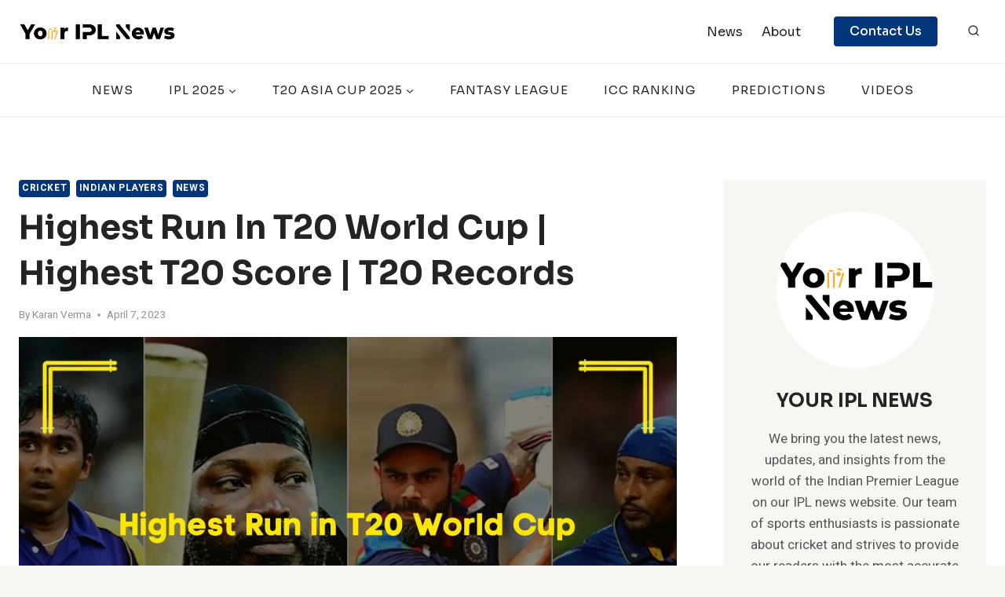

--- FILE ---
content_type: text/html; charset=UTF-8
request_url: https://youriplnews.com/highest-run-in-t20-world-cup/
body_size: 43116
content:
<!doctype html>
<html lang="en-US" class="no-js" itemtype="https://schema.org/Blog" itemscope>
<head>
	<meta charset="UTF-8">
	<meta name="viewport" content="width=device-width, initial-scale=1, minimum-scale=1">
	<meta name='robots' content='index, follow, max-image-preview:large, max-snippet:-1, max-video-preview:-1' />
	<style>img:is([sizes="auto" i], [sizes^="auto," i]) { contain-intrinsic-size: 3000px 1500px }</style>
	
	<!-- This site is optimized with the Yoast SEO plugin v22.2 - https://yoast.com/wordpress/plugins/seo/ -->
	<title>Highest Run in T20 World Cup | Highest T20 Score | T20 Record</title>
	<meta name="description" content="Brendon McCullum&#039;s highest run in T20 World Cup was 912 runs in 35 matches. He holds record of most sixes in T20 World Cup with 39 sixes." />
	<link rel="canonical" href="https://youriplnews.com/highest-run-in-t20-world-cup/" />
	<meta property="og:locale" content="en_US" />
	<meta property="og:type" content="article" />
	<meta property="og:title" content="Highest Run in T20 World Cup | Highest T20 Score | T20 Record" />
	<meta property="og:description" content="Brendon McCullum&#039;s highest run in T20 World Cup was 912 runs in 35 matches. He holds record of most sixes in T20 World Cup with 39 sixes." />
	<meta property="og:url" content="https://youriplnews.com/highest-run-in-t20-world-cup/" />
	<meta property="og:site_name" content="Your IPL News" />
	<meta property="article:publisher" content="https://www.facebook.com/youriplnews/" />
	<meta property="article:published_time" content="2023-04-07T06:06:03+00:00" />
	<meta property="article:modified_time" content="2023-04-07T08:02:27+00:00" />
	<meta property="og:image" content="http://youriplnews.com/wp-content/uploads/2023/04/Highest-Run-in-T20-World-Cup.webp" />
	<meta property="og:image:width" content="1920" />
	<meta property="og:image:height" content="1280" />
	<meta property="og:image:type" content="image/webp" />
	<meta name="author" content="Karan Verma" />
	<meta name="twitter:card" content="summary_large_image" />
	<meta name="twitter:label1" content="Written by" />
	<meta name="twitter:data1" content="Karan Verma" />
	<meta name="twitter:label2" content="Est. reading time" />
	<meta name="twitter:data2" content="6 minutes" />
	<script type="application/ld+json" class="yoast-schema-graph">{"@context":"https://schema.org","@graph":[{"@type":"Article","@id":"https://youriplnews.com/highest-run-in-t20-world-cup/#article","isPartOf":{"@id":"https://youriplnews.com/highest-run-in-t20-world-cup/"},"author":{"name":"Karan Verma","@id":"https://youriplnews.com/#/schema/person/ab949a7889e458cf9361fb364f6149cf"},"headline":"Highest Run in T20 World Cup | Highest T20 Score | T20 Records","datePublished":"2023-04-07T06:06:03+00:00","dateModified":"2023-04-07T08:02:27+00:00","mainEntityOfPage":{"@id":"https://youriplnews.com/highest-run-in-t20-world-cup/"},"wordCount":1125,"commentCount":0,"publisher":{"@id":"https://youriplnews.com/#organization"},"image":{"@id":"https://youriplnews.com/highest-run-in-t20-world-cup/#primaryimage"},"thumbnailUrl":"https://youriplnews.com/wp-content/uploads/2023/04/Highest-Run-in-T20-World-Cup.webp","keywords":["highest run in t20 world cup","highest t20 score international","t20 world cup highest score"],"articleSection":["Cricket","Indian Players","News"],"inLanguage":"en-US","potentialAction":[{"@type":"CommentAction","name":"Comment","target":["https://youriplnews.com/highest-run-in-t20-world-cup/#respond"]}]},{"@type":["WebPage","FAQPage"],"@id":"https://youriplnews.com/highest-run-in-t20-world-cup/","url":"https://youriplnews.com/highest-run-in-t20-world-cup/","name":"Highest Run in T20 World Cup | Highest T20 Score | T20 Record","isPartOf":{"@id":"https://youriplnews.com/#website"},"primaryImageOfPage":{"@id":"https://youriplnews.com/highest-run-in-t20-world-cup/#primaryimage"},"image":{"@id":"https://youriplnews.com/highest-run-in-t20-world-cup/#primaryimage"},"thumbnailUrl":"https://youriplnews.com/wp-content/uploads/2023/04/Highest-Run-in-T20-World-Cup.webp","datePublished":"2023-04-07T06:06:03+00:00","dateModified":"2023-04-07T08:02:27+00:00","description":"Brendon McCullum's highest run in T20 World Cup was 912 runs in 35 matches. He holds record of most sixes in T20 World Cup with 39 sixes.","breadcrumb":{"@id":"https://youriplnews.com/highest-run-in-t20-world-cup/#breadcrumb"},"mainEntity":[{"@id":"https://youriplnews.com/highest-run-in-t20-world-cup/#faq-question-1680845479668"},{"@id":"https://youriplnews.com/highest-run-in-t20-world-cup/#faq-question-1680845503045"},{"@id":"https://youriplnews.com/highest-run-in-t20-world-cup/#faq-question-1680845517348"},{"@id":"https://youriplnews.com/highest-run-in-t20-world-cup/#faq-question-1680845526816"},{"@id":"https://youriplnews.com/highest-run-in-t20-world-cup/#faq-question-1680845538821"}],"inLanguage":"en-US","potentialAction":[{"@type":"ReadAction","target":["https://youriplnews.com/highest-run-in-t20-world-cup/"]}]},{"@type":"ImageObject","inLanguage":"en-US","@id":"https://youriplnews.com/highest-run-in-t20-world-cup/#primaryimage","url":"https://youriplnews.com/wp-content/uploads/2023/04/Highest-Run-in-T20-World-Cup.webp","contentUrl":"https://youriplnews.com/wp-content/uploads/2023/04/Highest-Run-in-T20-World-Cup.webp","width":1920,"height":1280,"caption":"Highest Run in T20 World Cup"},{"@type":"BreadcrumbList","@id":"https://youriplnews.com/highest-run-in-t20-world-cup/#breadcrumb","itemListElement":[{"@type":"ListItem","position":1,"name":"Home","item":"https://youriplnews.com/"},{"@type":"ListItem","position":2,"name":"Blog","item":"https://youriplnews.com/blog/"},{"@type":"ListItem","position":3,"name":"Highest Run in T20 World Cup | Highest T20 Score | T20 Records"}]},{"@type":"WebSite","@id":"https://youriplnews.com/#website","url":"https://youriplnews.com/","name":"Your IPL News","description":"Latest Update On Matching, Scores and Predictions","publisher":{"@id":"https://youriplnews.com/#organization"},"alternateName":"YourIPLNews","potentialAction":[{"@type":"SearchAction","target":{"@type":"EntryPoint","urlTemplate":"https://youriplnews.com/?s={search_term_string}"},"query-input":"required name=search_term_string"}],"inLanguage":"en-US"},{"@type":"Organization","@id":"https://youriplnews.com/#organization","name":"Your IPL News","alternateName":"YourIPLNews","url":"https://youriplnews.com/","logo":{"@type":"ImageObject","inLanguage":"en-US","@id":"https://youriplnews.com/#/schema/logo/image/","url":"https://youriplnews.com/wp-content/uploads/2023/03/logo-youripllnews-min.jpg","contentUrl":"https://youriplnews.com/wp-content/uploads/2023/03/logo-youripllnews-min.jpg","width":1280,"height":1280,"caption":"Your IPL News"},"image":{"@id":"https://youriplnews.com/#/schema/logo/image/"},"sameAs":["https://www.facebook.com/youriplnews/","https://www.instagram.com/youriplnews/"]},{"@type":"Person","@id":"https://youriplnews.com/#/schema/person/ab949a7889e458cf9361fb364f6149cf","name":"Karan Verma","image":{"@type":"ImageObject","inLanguage":"en-US","@id":"https://youriplnews.com/#/schema/person/image/","url":"https://secure.gravatar.com/avatar/94474f6bb4c9f250e676ca4b01fcf1a1?s=96&d=mm&r=g","contentUrl":"https://secure.gravatar.com/avatar/94474f6bb4c9f250e676ca4b01fcf1a1?s=96&d=mm&r=g","caption":"Karan Verma"},"url":"https://youriplnews.com/author/karan121pop/"},{"@type":"Question","@id":"https://youriplnews.com/highest-run-in-t20-world-cup/#faq-question-1680845479668","position":1,"url":"https://youriplnews.com/highest-run-in-t20-world-cup/#faq-question-1680845479668","name":"Who has scored the highest run in t20 world cup?","answerCount":1,"acceptedAnswer":{"@type":"Answer","text":"Brendon McCullum of New Zealand is the highest run-scorer in the T20 World Cup with 912 runs.","inLanguage":"en-US"},"inLanguage":"en-US"},{"@type":"Question","@id":"https://youriplnews.com/highest-run-in-t20-world-cup/#faq-question-1680845503045","position":2,"url":"https://youriplnews.com/highest-run-in-t20-world-cup/#faq-question-1680845503045","name":"Who has scored the highest individual runs in T20 World Cup?","answerCount":1,"acceptedAnswer":{"@type":"Answer","text":"Aaron Finch of Australia holds the record for the highest individual score in the T20 World Cup with 172 runs off 76 balls.","inLanguage":"en-US"},"inLanguage":"en-US"},{"@type":"Question","@id":"https://youriplnews.com/highest-run-in-t20-world-cup/#faq-question-1680845517348","position":3,"url":"https://youriplnews.com/highest-run-in-t20-world-cup/#faq-question-1680845517348","name":"Which team has scored the highest team score in the T20 World Cup?","answerCount":1,"acceptedAnswer":{"@type":"Answer","text":"Sri Lanka holds the record for the highest run in t20 world cup with 260/6 against Kenya in the 2007 edition of the tournament.","inLanguage":"en-US"},"inLanguage":"en-US"},{"@type":"Question","@id":"https://youriplnews.com/highest-run-in-t20-world-cup/#faq-question-1680845526816","position":4,"url":"https://youriplnews.com/highest-run-in-t20-world-cup/#faq-question-1680845526816","name":"How often is the T20 World Cup held?","answerCount":1,"acceptedAnswer":{"@type":"Answer","text":"The T20 World Cup is held every two years.","inLanguage":"en-US"},"inLanguage":"en-US"},{"@type":"Question","@id":"https://youriplnews.com/highest-run-in-t20-world-cup/#faq-question-1680845538821","position":5,"url":"https://youriplnews.com/highest-run-in-t20-world-cup/#faq-question-1680845538821","name":"Who won the last T20 World Cup?","answerCount":1,"acceptedAnswer":{"@type":"Answer","text":"The last T20 World Cup was held in 2021, and it was won by the West Indies.","inLanguage":"en-US"},"inLanguage":"en-US"}]}</script>
	<!-- / Yoast SEO plugin. -->


<link rel="alternate" type="application/rss+xml" title="Your IPL News &raquo; Feed" href="https://youriplnews.com/feed/" />
<link rel="alternate" type="application/rss+xml" title="Your IPL News &raquo; Comments Feed" href="https://youriplnews.com/comments/feed/" />
			<script>document.documentElement.classList.remove( 'no-js' );</script>
			<link rel="alternate" type="application/rss+xml" title="Your IPL News &raquo; Highest Run in T20 World Cup | Highest T20 Score | T20 Records Comments Feed" href="https://youriplnews.com/highest-run-in-t20-world-cup/feed/" />
<link rel="alternate" type="application/rss+xml" title="Your IPL News &raquo; Stories Feed" href="https://youriplnews.com/web-stories/feed/"><script>
window._wpemojiSettings = {"baseUrl":"https:\/\/s.w.org\/images\/core\/emoji\/15.0.3\/72x72\/","ext":".png","svgUrl":"https:\/\/s.w.org\/images\/core\/emoji\/15.0.3\/svg\/","svgExt":".svg","source":{"concatemoji":"https:\/\/youriplnews.com\/wp-includes\/js\/wp-emoji-release.min.js?ver=26fc62778460379ef28def6bd971beaa"}};
/*! This file is auto-generated */
!function(i,n){var o,s,e;function c(e){try{var t={supportTests:e,timestamp:(new Date).valueOf()};sessionStorage.setItem(o,JSON.stringify(t))}catch(e){}}function p(e,t,n){e.clearRect(0,0,e.canvas.width,e.canvas.height),e.fillText(t,0,0);var t=new Uint32Array(e.getImageData(0,0,e.canvas.width,e.canvas.height).data),r=(e.clearRect(0,0,e.canvas.width,e.canvas.height),e.fillText(n,0,0),new Uint32Array(e.getImageData(0,0,e.canvas.width,e.canvas.height).data));return t.every(function(e,t){return e===r[t]})}function u(e,t,n){switch(t){case"flag":return n(e,"\ud83c\udff3\ufe0f\u200d\u26a7\ufe0f","\ud83c\udff3\ufe0f\u200b\u26a7\ufe0f")?!1:!n(e,"\ud83c\uddfa\ud83c\uddf3","\ud83c\uddfa\u200b\ud83c\uddf3")&&!n(e,"\ud83c\udff4\udb40\udc67\udb40\udc62\udb40\udc65\udb40\udc6e\udb40\udc67\udb40\udc7f","\ud83c\udff4\u200b\udb40\udc67\u200b\udb40\udc62\u200b\udb40\udc65\u200b\udb40\udc6e\u200b\udb40\udc67\u200b\udb40\udc7f");case"emoji":return!n(e,"\ud83d\udc26\u200d\u2b1b","\ud83d\udc26\u200b\u2b1b")}return!1}function f(e,t,n){var r="undefined"!=typeof WorkerGlobalScope&&self instanceof WorkerGlobalScope?new OffscreenCanvas(300,150):i.createElement("canvas"),a=r.getContext("2d",{willReadFrequently:!0}),o=(a.textBaseline="top",a.font="600 32px Arial",{});return e.forEach(function(e){o[e]=t(a,e,n)}),o}function t(e){var t=i.createElement("script");t.src=e,t.defer=!0,i.head.appendChild(t)}"undefined"!=typeof Promise&&(o="wpEmojiSettingsSupports",s=["flag","emoji"],n.supports={everything:!0,everythingExceptFlag:!0},e=new Promise(function(e){i.addEventListener("DOMContentLoaded",e,{once:!0})}),new Promise(function(t){var n=function(){try{var e=JSON.parse(sessionStorage.getItem(o));if("object"==typeof e&&"number"==typeof e.timestamp&&(new Date).valueOf()<e.timestamp+604800&&"object"==typeof e.supportTests)return e.supportTests}catch(e){}return null}();if(!n){if("undefined"!=typeof Worker&&"undefined"!=typeof OffscreenCanvas&&"undefined"!=typeof URL&&URL.createObjectURL&&"undefined"!=typeof Blob)try{var e="postMessage("+f.toString()+"("+[JSON.stringify(s),u.toString(),p.toString()].join(",")+"));",r=new Blob([e],{type:"text/javascript"}),a=new Worker(URL.createObjectURL(r),{name:"wpTestEmojiSupports"});return void(a.onmessage=function(e){c(n=e.data),a.terminate(),t(n)})}catch(e){}c(n=f(s,u,p))}t(n)}).then(function(e){for(var t in e)n.supports[t]=e[t],n.supports.everything=n.supports.everything&&n.supports[t],"flag"!==t&&(n.supports.everythingExceptFlag=n.supports.everythingExceptFlag&&n.supports[t]);n.supports.everythingExceptFlag=n.supports.everythingExceptFlag&&!n.supports.flag,n.DOMReady=!1,n.readyCallback=function(){n.DOMReady=!0}}).then(function(){return e}).then(function(){var e;n.supports.everything||(n.readyCallback(),(e=n.source||{}).concatemoji?t(e.concatemoji):e.wpemoji&&e.twemoji&&(t(e.twemoji),t(e.wpemoji)))}))}((window,document),window._wpemojiSettings);
</script>
<style id='wp-emoji-styles-inline-css'>

	img.wp-smiley, img.emoji {
		display: inline !important;
		border: none !important;
		box-shadow: none !important;
		height: 1em !important;
		width: 1em !important;
		margin: 0 0.07em !important;
		vertical-align: -0.1em !important;
		background: none !important;
		padding: 0 !important;
	}
</style>
<link rel='stylesheet' id='wp-block-library-css' href='https://youriplnews.com/wp-includes/css/dist/block-library/style.min.css?ver=26fc62778460379ef28def6bd971beaa' media='all' />
<style id='classic-theme-styles-inline-css'>
/*! This file is auto-generated */
.wp-block-button__link{color:#fff;background-color:#32373c;border-radius:9999px;box-shadow:none;text-decoration:none;padding:calc(.667em + 2px) calc(1.333em + 2px);font-size:1.125em}.wp-block-file__button{background:#32373c;color:#fff;text-decoration:none}
</style>
<style id='global-styles-inline-css'>
:root{--wp--preset--aspect-ratio--square: 1;--wp--preset--aspect-ratio--4-3: 4/3;--wp--preset--aspect-ratio--3-4: 3/4;--wp--preset--aspect-ratio--3-2: 3/2;--wp--preset--aspect-ratio--2-3: 2/3;--wp--preset--aspect-ratio--16-9: 16/9;--wp--preset--aspect-ratio--9-16: 9/16;--wp--preset--color--black: #000000;--wp--preset--color--cyan-bluish-gray: #abb8c3;--wp--preset--color--white: #ffffff;--wp--preset--color--pale-pink: #f78da7;--wp--preset--color--vivid-red: #cf2e2e;--wp--preset--color--luminous-vivid-orange: #ff6900;--wp--preset--color--luminous-vivid-amber: #fcb900;--wp--preset--color--light-green-cyan: #7bdcb5;--wp--preset--color--vivid-green-cyan: #00d084;--wp--preset--color--pale-cyan-blue: #8ed1fc;--wp--preset--color--vivid-cyan-blue: #0693e3;--wp--preset--color--vivid-purple: #9b51e0;--wp--preset--color--theme-palette-1: #033579;--wp--preset--color--theme-palette-2: #f8a300;--wp--preset--color--theme-palette-3: #232424;--wp--preset--color--theme-palette-4: #484949;--wp--preset--color--theme-palette-5: #6f7171;--wp--preset--color--theme-palette-6: #919292;--wp--preset--color--theme-palette-7: #f4ebe1;--wp--preset--color--theme-palette-8: #f8f6f3;--wp--preset--color--theme-palette-9: #ffffff;--wp--preset--gradient--vivid-cyan-blue-to-vivid-purple: linear-gradient(135deg,rgba(6,147,227,1) 0%,rgb(155,81,224) 100%);--wp--preset--gradient--light-green-cyan-to-vivid-green-cyan: linear-gradient(135deg,rgb(122,220,180) 0%,rgb(0,208,130) 100%);--wp--preset--gradient--luminous-vivid-amber-to-luminous-vivid-orange: linear-gradient(135deg,rgba(252,185,0,1) 0%,rgba(255,105,0,1) 100%);--wp--preset--gradient--luminous-vivid-orange-to-vivid-red: linear-gradient(135deg,rgba(255,105,0,1) 0%,rgb(207,46,46) 100%);--wp--preset--gradient--very-light-gray-to-cyan-bluish-gray: linear-gradient(135deg,rgb(238,238,238) 0%,rgb(169,184,195) 100%);--wp--preset--gradient--cool-to-warm-spectrum: linear-gradient(135deg,rgb(74,234,220) 0%,rgb(151,120,209) 20%,rgb(207,42,186) 40%,rgb(238,44,130) 60%,rgb(251,105,98) 80%,rgb(254,248,76) 100%);--wp--preset--gradient--blush-light-purple: linear-gradient(135deg,rgb(255,206,236) 0%,rgb(152,150,240) 100%);--wp--preset--gradient--blush-bordeaux: linear-gradient(135deg,rgb(254,205,165) 0%,rgb(254,45,45) 50%,rgb(107,0,62) 100%);--wp--preset--gradient--luminous-dusk: linear-gradient(135deg,rgb(255,203,112) 0%,rgb(199,81,192) 50%,rgb(65,88,208) 100%);--wp--preset--gradient--pale-ocean: linear-gradient(135deg,rgb(255,245,203) 0%,rgb(182,227,212) 50%,rgb(51,167,181) 100%);--wp--preset--gradient--electric-grass: linear-gradient(135deg,rgb(202,248,128) 0%,rgb(113,206,126) 100%);--wp--preset--gradient--midnight: linear-gradient(135deg,rgb(2,3,129) 0%,rgb(40,116,252) 100%);--wp--preset--font-size--small: 14px;--wp--preset--font-size--medium: 24px;--wp--preset--font-size--large: 32px;--wp--preset--font-size--x-large: 42px;--wp--preset--font-size--larger: 40px;--wp--preset--spacing--20: 0.44rem;--wp--preset--spacing--30: 0.67rem;--wp--preset--spacing--40: 1rem;--wp--preset--spacing--50: 1.5rem;--wp--preset--spacing--60: 2.25rem;--wp--preset--spacing--70: 3.38rem;--wp--preset--spacing--80: 5.06rem;--wp--preset--shadow--natural: 6px 6px 9px rgba(0, 0, 0, 0.2);--wp--preset--shadow--deep: 12px 12px 50px rgba(0, 0, 0, 0.4);--wp--preset--shadow--sharp: 6px 6px 0px rgba(0, 0, 0, 0.2);--wp--preset--shadow--outlined: 6px 6px 0px -3px rgba(255, 255, 255, 1), 6px 6px rgba(0, 0, 0, 1);--wp--preset--shadow--crisp: 6px 6px 0px rgba(0, 0, 0, 1);}:where(.is-layout-flex){gap: 0.5em;}:where(.is-layout-grid){gap: 0.5em;}body .is-layout-flex{display: flex;}.is-layout-flex{flex-wrap: wrap;align-items: center;}.is-layout-flex > :is(*, div){margin: 0;}body .is-layout-grid{display: grid;}.is-layout-grid > :is(*, div){margin: 0;}:where(.wp-block-columns.is-layout-flex){gap: 2em;}:where(.wp-block-columns.is-layout-grid){gap: 2em;}:where(.wp-block-post-template.is-layout-flex){gap: 1.25em;}:where(.wp-block-post-template.is-layout-grid){gap: 1.25em;}.has-black-color{color: var(--wp--preset--color--black) !important;}.has-cyan-bluish-gray-color{color: var(--wp--preset--color--cyan-bluish-gray) !important;}.has-white-color{color: var(--wp--preset--color--white) !important;}.has-pale-pink-color{color: var(--wp--preset--color--pale-pink) !important;}.has-vivid-red-color{color: var(--wp--preset--color--vivid-red) !important;}.has-luminous-vivid-orange-color{color: var(--wp--preset--color--luminous-vivid-orange) !important;}.has-luminous-vivid-amber-color{color: var(--wp--preset--color--luminous-vivid-amber) !important;}.has-light-green-cyan-color{color: var(--wp--preset--color--light-green-cyan) !important;}.has-vivid-green-cyan-color{color: var(--wp--preset--color--vivid-green-cyan) !important;}.has-pale-cyan-blue-color{color: var(--wp--preset--color--pale-cyan-blue) !important;}.has-vivid-cyan-blue-color{color: var(--wp--preset--color--vivid-cyan-blue) !important;}.has-vivid-purple-color{color: var(--wp--preset--color--vivid-purple) !important;}.has-black-background-color{background-color: var(--wp--preset--color--black) !important;}.has-cyan-bluish-gray-background-color{background-color: var(--wp--preset--color--cyan-bluish-gray) !important;}.has-white-background-color{background-color: var(--wp--preset--color--white) !important;}.has-pale-pink-background-color{background-color: var(--wp--preset--color--pale-pink) !important;}.has-vivid-red-background-color{background-color: var(--wp--preset--color--vivid-red) !important;}.has-luminous-vivid-orange-background-color{background-color: var(--wp--preset--color--luminous-vivid-orange) !important;}.has-luminous-vivid-amber-background-color{background-color: var(--wp--preset--color--luminous-vivid-amber) !important;}.has-light-green-cyan-background-color{background-color: var(--wp--preset--color--light-green-cyan) !important;}.has-vivid-green-cyan-background-color{background-color: var(--wp--preset--color--vivid-green-cyan) !important;}.has-pale-cyan-blue-background-color{background-color: var(--wp--preset--color--pale-cyan-blue) !important;}.has-vivid-cyan-blue-background-color{background-color: var(--wp--preset--color--vivid-cyan-blue) !important;}.has-vivid-purple-background-color{background-color: var(--wp--preset--color--vivid-purple) !important;}.has-black-border-color{border-color: var(--wp--preset--color--black) !important;}.has-cyan-bluish-gray-border-color{border-color: var(--wp--preset--color--cyan-bluish-gray) !important;}.has-white-border-color{border-color: var(--wp--preset--color--white) !important;}.has-pale-pink-border-color{border-color: var(--wp--preset--color--pale-pink) !important;}.has-vivid-red-border-color{border-color: var(--wp--preset--color--vivid-red) !important;}.has-luminous-vivid-orange-border-color{border-color: var(--wp--preset--color--luminous-vivid-orange) !important;}.has-luminous-vivid-amber-border-color{border-color: var(--wp--preset--color--luminous-vivid-amber) !important;}.has-light-green-cyan-border-color{border-color: var(--wp--preset--color--light-green-cyan) !important;}.has-vivid-green-cyan-border-color{border-color: var(--wp--preset--color--vivid-green-cyan) !important;}.has-pale-cyan-blue-border-color{border-color: var(--wp--preset--color--pale-cyan-blue) !important;}.has-vivid-cyan-blue-border-color{border-color: var(--wp--preset--color--vivid-cyan-blue) !important;}.has-vivid-purple-border-color{border-color: var(--wp--preset--color--vivid-purple) !important;}.has-vivid-cyan-blue-to-vivid-purple-gradient-background{background: var(--wp--preset--gradient--vivid-cyan-blue-to-vivid-purple) !important;}.has-light-green-cyan-to-vivid-green-cyan-gradient-background{background: var(--wp--preset--gradient--light-green-cyan-to-vivid-green-cyan) !important;}.has-luminous-vivid-amber-to-luminous-vivid-orange-gradient-background{background: var(--wp--preset--gradient--luminous-vivid-amber-to-luminous-vivid-orange) !important;}.has-luminous-vivid-orange-to-vivid-red-gradient-background{background: var(--wp--preset--gradient--luminous-vivid-orange-to-vivid-red) !important;}.has-very-light-gray-to-cyan-bluish-gray-gradient-background{background: var(--wp--preset--gradient--very-light-gray-to-cyan-bluish-gray) !important;}.has-cool-to-warm-spectrum-gradient-background{background: var(--wp--preset--gradient--cool-to-warm-spectrum) !important;}.has-blush-light-purple-gradient-background{background: var(--wp--preset--gradient--blush-light-purple) !important;}.has-blush-bordeaux-gradient-background{background: var(--wp--preset--gradient--blush-bordeaux) !important;}.has-luminous-dusk-gradient-background{background: var(--wp--preset--gradient--luminous-dusk) !important;}.has-pale-ocean-gradient-background{background: var(--wp--preset--gradient--pale-ocean) !important;}.has-electric-grass-gradient-background{background: var(--wp--preset--gradient--electric-grass) !important;}.has-midnight-gradient-background{background: var(--wp--preset--gradient--midnight) !important;}.has-small-font-size{font-size: var(--wp--preset--font-size--small) !important;}.has-medium-font-size{font-size: var(--wp--preset--font-size--medium) !important;}.has-large-font-size{font-size: var(--wp--preset--font-size--large) !important;}.has-x-large-font-size{font-size: var(--wp--preset--font-size--x-large) !important;}
:where(.wp-block-post-template.is-layout-flex){gap: 1.25em;}:where(.wp-block-post-template.is-layout-grid){gap: 1.25em;}
:where(.wp-block-columns.is-layout-flex){gap: 2em;}:where(.wp-block-columns.is-layout-grid){gap: 2em;}
:root :where(.wp-block-pullquote){font-size: 1.5em;line-height: 1.6;}
</style>
<link rel='stylesheet' id='kadence-slide-css' href='https://youriplnews.com/wp-content/plugins/kadence-related-content/assets/css/slider.css?ver=1.0.12' media='all' />
<link rel='stylesheet' id='kadence_related_content-css' href='https://youriplnews.com/wp-content/plugins/kadence-related-content/assets/css/related-content.css?ver=1.0.12' media='all' />
<link rel='stylesheet' id='kadence-global-css' href='https://youriplnews.com/wp-content/themes/kadence/assets/css/global.min.css?ver=1.1.34' media='all' />
<style id='kadence-global-inline-css'>
/* Kadence Base CSS */
:root{--global-palette1:#033579;--global-palette2:#f8a300;--global-palette3:#232424;--global-palette4:#484949;--global-palette5:#6f7171;--global-palette6:#919292;--global-palette7:#f4ebe1;--global-palette8:#f8f6f3;--global-palette9:#ffffff;--global-palette9rgb:255, 255, 255;--global-palette-highlight:#033579;--global-palette-highlight-alt:var(--global-palette2);--global-palette-highlight-alt2:var(--global-palette9);--global-palette-btn-bg:var(--global-palette1);--global-palette-btn-bg-hover:var(--global-palette2);--global-palette-btn:#ffffff;--global-palette-btn-hover:#ffffff;--global-body-font-family:Heebo, sans-serif;--global-heading-font-family:Sora, sans-serif;--global-primary-nav-font-family:Sora, sans-serif;--global-fallback-font:sans-serif;--global-display-fallback-font:sans-serif;--global-content-width:1290px;--global-content-narrow-width:842px;--global-content-edge-padding:1.5rem;--global-calc-content-width:calc(1290px - var(--global-content-edge-padding) - var(--global-content-edge-padding) );}.wp-site-blocks{--global-vw:calc( 100vw - ( 0.5 * var(--scrollbar-offset)));}:root .has-theme-palette-1-background-color{background-color:var(--global-palette1);}:root .has-theme-palette-1-color{color:var(--global-palette1);}:root .has-theme-palette-2-background-color{background-color:var(--global-palette2);}:root .has-theme-palette-2-color{color:var(--global-palette2);}:root .has-theme-palette-3-background-color{background-color:var(--global-palette3);}:root .has-theme-palette-3-color{color:var(--global-palette3);}:root .has-theme-palette-4-background-color{background-color:var(--global-palette4);}:root .has-theme-palette-4-color{color:var(--global-palette4);}:root .has-theme-palette-5-background-color{background-color:var(--global-palette5);}:root .has-theme-palette-5-color{color:var(--global-palette5);}:root .has-theme-palette-6-background-color{background-color:var(--global-palette6);}:root .has-theme-palette-6-color{color:var(--global-palette6);}:root .has-theme-palette-7-background-color{background-color:var(--global-palette7);}:root .has-theme-palette-7-color{color:var(--global-palette7);}:root .has-theme-palette-8-background-color{background-color:var(--global-palette8);}:root .has-theme-palette-8-color{color:var(--global-palette8);}:root .has-theme-palette-9-background-color{background-color:var(--global-palette9);}:root .has-theme-palette-9-color{color:var(--global-palette9);}:root .has-theme-palette1-background-color{background-color:var(--global-palette1);}:root .has-theme-palette1-color{color:var(--global-palette1);}:root .has-theme-palette2-background-color{background-color:var(--global-palette2);}:root .has-theme-palette2-color{color:var(--global-palette2);}:root .has-theme-palette3-background-color{background-color:var(--global-palette3);}:root .has-theme-palette3-color{color:var(--global-palette3);}:root .has-theme-palette4-background-color{background-color:var(--global-palette4);}:root .has-theme-palette4-color{color:var(--global-palette4);}:root .has-theme-palette5-background-color{background-color:var(--global-palette5);}:root .has-theme-palette5-color{color:var(--global-palette5);}:root .has-theme-palette6-background-color{background-color:var(--global-palette6);}:root .has-theme-palette6-color{color:var(--global-palette6);}:root .has-theme-palette7-background-color{background-color:var(--global-palette7);}:root .has-theme-palette7-color{color:var(--global-palette7);}:root .has-theme-palette8-background-color{background-color:var(--global-palette8);}:root .has-theme-palette8-color{color:var(--global-palette8);}:root .has-theme-palette9-background-color{background-color:var(--global-palette9);}:root .has-theme-palette9-color{color:var(--global-palette9);}body{background:var(--global-palette8);}body, input, select, optgroup, textarea{font-style:normal;font-weight:normal;font-size:17px;line-height:1.6;font-family:var(--global-body-font-family);color:var(--global-palette4);}.content-bg, body.content-style-unboxed .site{background:var(--global-palette9);}h1,h2,h3,h4,h5,h6{font-family:var(--global-heading-font-family);}h1{font-style:normal;font-weight:700;font-size:46px;line-height:1.5;text-transform:capitalize;color:var(--global-palette3);}h2{font-style:normal;font-weight:700;font-size:32px;line-height:1.5;text-transform:capitalize;color:var(--global-palette3);}h3{font-style:normal;font-weight:700;font-size:27px;line-height:1.5;text-transform:capitalize;color:var(--global-palette3);}h4{font-style:normal;font-weight:700;font-size:24px;line-height:1.5;text-transform:capitalize;color:var(--global-palette3);}h5{font-style:normal;font-weight:700;font-size:22px;line-height:1.5;text-transform:capitalize;color:var(--global-palette3);}h6{font-style:normal;font-weight:700;font-size:19px;line-height:1.5;text-transform:capitalize;color:var(--global-palette3);}@media all and (max-width: 767px){h1{font-size:32px;}h2{font-size:26px;}h3{font-size:24px;}h4{font-size:22px;}h5{font-size:20px;}h6{font-size:17px;}}.entry-hero .kadence-breadcrumbs{max-width:1290px;}.site-container, .site-header-row-layout-contained, .site-footer-row-layout-contained, .entry-hero-layout-contained, .comments-area, .alignfull > .wp-block-cover__inner-container, .alignwide > .wp-block-cover__inner-container{max-width:var(--global-content-width);}.content-width-narrow .content-container.site-container, .content-width-narrow .hero-container.site-container{max-width:var(--global-content-narrow-width);}@media all and (min-width: 1520px){.wp-site-blocks .content-container  .alignwide{margin-left:-115px;margin-right:-115px;width:unset;max-width:unset;}}@media all and (min-width: 1102px){.content-width-narrow .wp-site-blocks .content-container .alignwide{margin-left:-130px;margin-right:-130px;width:unset;max-width:unset;}}.content-style-boxed .wp-site-blocks .entry-content .alignwide{margin-left:-2rem;margin-right:-2rem;}@media all and (max-width: 1024px){.content-style-boxed .wp-site-blocks .entry-content .alignwide{margin-left:-2rem;margin-right:-2rem;}}@media all and (max-width: 767px){.content-style-boxed .wp-site-blocks .entry-content .alignwide{margin-left:-1.5rem;margin-right:-1.5rem;}}.content-area{margin-top:5rem;margin-bottom:5rem;}@media all and (max-width: 1024px){.content-area{margin-top:3rem;margin-bottom:3rem;}}@media all and (max-width: 767px){.content-area{margin-top:2rem;margin-bottom:2rem;}}.entry-content-wrap{padding:2rem;}@media all and (max-width: 1024px){.entry-content-wrap{padding:2rem;}}@media all and (max-width: 767px){.entry-content-wrap{padding:1.5rem;}}.entry.single-entry{box-shadow:0px 15px 15px -10px rgba(0,0,0,0.05);}.entry.loop-entry{box-shadow:0px 15px 15px -10px rgba(0,0,0,0.05);}.loop-entry .entry-content-wrap{padding:2rem;}@media all and (max-width: 1024px){.loop-entry .entry-content-wrap{padding:2rem;}}@media all and (max-width: 767px){.loop-entry .entry-content-wrap{padding:1.5rem;}}.primary-sidebar.widget-area .widget{margin-bottom:3em;color:var(--global-palette4);}.primary-sidebar.widget-area .widget-title{font-weight:700;font-size:20px;line-height:1.5;color:var(--global-palette3);}button, .button, .wp-block-button__link, input[type="button"], input[type="reset"], input[type="submit"], .fl-button, .elementor-button-wrapper .elementor-button{font-style:normal;font-weight:500;font-size:16px;line-height:1.4;font-family:Sora, sans-serif;border-radius:4px;padding:8px 20px 8px 20px;box-shadow:0px 0px 0px -7px rgba(0,0,0,0);}.wp-block-button.is-style-outline .wp-block-button__link{padding:8px 20px 8px 20px;}button:hover, button:focus, button:active, .button:hover, .button:focus, .button:active, .wp-block-button__link:hover, .wp-block-button__link:focus, .wp-block-button__link:active, input[type="button"]:hover, input[type="button"]:focus, input[type="button"]:active, input[type="reset"]:hover, input[type="reset"]:focus, input[type="reset"]:active, input[type="submit"]:hover, input[type="submit"]:focus, input[type="submit"]:active, .elementor-button-wrapper .elementor-button:hover, .elementor-button-wrapper .elementor-button:focus, .elementor-button-wrapper .elementor-button:active{box-shadow:0px 15px 25px -7px rgba(0,0,0,0.1);}@media all and (min-width: 1025px){.transparent-header .entry-hero .entry-hero-container-inner{padding-top:calc(80px + 0px);}}@media all and (max-width: 1024px){.mobile-transparent-header .entry-hero .entry-hero-container-inner{padding-top:80px;}}@media all and (max-width: 767px){.mobile-transparent-header .entry-hero .entry-hero-container-inner{padding-top:80px;}}#colophon{background:var(--global-palette3);}.site-middle-footer-wrap .site-footer-row-container-inner{border-top:0px none transparent;border-bottom:1px solid var(--global-palette4);}.site-middle-footer-inner-wrap{padding-top:30px;padding-bottom:60px;grid-column-gap:30px;grid-row-gap:30px;}.site-middle-footer-inner-wrap .widget{margin-bottom:30px;}.site-middle-footer-inner-wrap .site-footer-section:not(:last-child):after{right:calc(-30px / 2);}.site-top-footer-wrap .site-footer-row-container-inner{border-top:0px none transparent;border-bottom:0px none transparent;}.site-top-footer-inner-wrap{padding-top:60px;padding-bottom:20px;grid-column-gap:30px;grid-row-gap:30px;}.site-top-footer-inner-wrap .widget{margin-bottom:30px;}.site-top-footer-inner-wrap .site-footer-section:not(:last-child):after{right:calc(-30px / 2);}.site-bottom-footer-inner-wrap{padding-top:10px;padding-bottom:10px;grid-column-gap:30px;}.site-bottom-footer-inner-wrap .widget{margin-bottom:30px;}.site-bottom-footer-inner-wrap .site-footer-section:not(:last-child):after{right:calc(-30px / 2);}.footer-social-wrap .footer-social-inner-wrap{font-size:1.1em;gap:0.6em;}.site-footer .site-footer-wrap .site-footer-section .footer-social-wrap .footer-social-inner-wrap .social-button{color:var(--global-palette9);background:rgba(0,0,0,0);border:2px none transparent;border-radius:3px;}.site-footer .site-footer-wrap .site-footer-section .footer-social-wrap .footer-social-inner-wrap .social-button:hover{color:var(--global-palette1);}#colophon .footer-html{font-style:normal;color:var(--global-palette9);}#colophon .footer-navigation .footer-menu-container > ul > li > a{padding-left:calc(3em / 2);padding-right:calc(3em / 2);padding-top:calc(0.6em / 2);padding-bottom:calc(0.6em / 2);color:var(--global-palette9);}#colophon .footer-navigation .footer-menu-container > ul li a{font-style:normal;font-weight:normal;font-size:15px;line-height:1;font-family:Sora, sans-serif;text-transform:uppercase;}#colophon .footer-navigation .footer-menu-container > ul li a:hover{color:var(--global-palette1);}#colophon .footer-navigation .footer-menu-container > ul li.current-menu-item > a{color:var(--global-palette1);}body.page{background:var(--global-palette9);}.page-hero-section .entry-hero-container-inner{background-image:url('http://youriplnews.com/wp-content/uploads/2023/03/cricket-background.png');background-position:center;}.entry-hero.page-hero-section .entry-header{min-height:200px;}.page-hero-section .hero-section-overlay{background:rgba(248,246,243,0.89);}body.single .entry-related{background:var(--global-palette8);}.wp-site-blocks .post-title h1{font-style:normal;font-size:42px;line-height:1.4;}@media all and (max-width: 767px){.wp-site-blocks .post-title h1{font-size:32px;}}.post-title .entry-meta{color:var(--global-palette6);}.entry-hero.post-hero-section .entry-header{min-height:200px;}.post-archive-hero-section .entry-hero-container-inner{background-image:url('http://youriplnews.com/wp-content/uploads/2023/03/cricket-background.png');background-position:center;}.post-archive-hero-section .hero-section-overlay{background:rgba(248,246,243,0.89);}.loop-entry.type-post h2.entry-title{font-style:normal;font-size:24px;color:var(--global-palette4);}@media all and (max-width: 767px){.loop-entry.type-post h2.entry-title{font-size:19px;}}.search-archive-hero-section .entry-hero-container-inner{background-image:url('http://kadence.pixel-show.com/niche-news/wp-content/uploads/sites/14/2022/02/vegetables.png');background-position:center;}.search-archive-hero-section .hero-section-overlay{background:rgba(248,246,243,0.89);}
/* Kadence Header CSS */
@media all and (max-width: 1024px){.mobile-transparent-header #masthead{position:absolute;left:0px;right:0px;z-index:100;}.kadence-scrollbar-fixer.mobile-transparent-header #masthead{right:var(--scrollbar-offset,0);}.mobile-transparent-header #masthead, .mobile-transparent-header .site-top-header-wrap .site-header-row-container-inner, .mobile-transparent-header .site-main-header-wrap .site-header-row-container-inner, .mobile-transparent-header .site-bottom-header-wrap .site-header-row-container-inner{background:transparent;}.site-header-row-tablet-layout-fullwidth, .site-header-row-tablet-layout-standard{padding:0px;}}@media all and (min-width: 1025px){.transparent-header #masthead{position:absolute;left:0px;right:0px;z-index:100;}.transparent-header.kadence-scrollbar-fixer #masthead{right:var(--scrollbar-offset,0);}.transparent-header #masthead, .transparent-header .site-top-header-wrap .site-header-row-container-inner, .transparent-header .site-main-header-wrap .site-header-row-container-inner, .transparent-header .site-bottom-header-wrap .site-header-row-container-inner{background:transparent;}}.site-branding a.brand img{max-width:200px;}.site-branding a.brand img.svg-logo-image{width:200px;}.site-branding{padding:0px 0px 0px 0px;}#masthead, #masthead .kadence-sticky-header.item-is-fixed:not(.item-at-start):not(.site-header-row-container):not(.site-main-header-wrap), #masthead .kadence-sticky-header.item-is-fixed:not(.item-at-start) > .site-header-row-container-inner{background:#ffffff;}.site-main-header-wrap .site-header-row-container-inner{background:var(--global-palette9);}.site-main-header-inner-wrap{min-height:80px;}.site-top-header-inner-wrap{min-height:0px;}.site-bottom-header-wrap .site-header-row-container-inner{background:var(--global-palette9);border-top:1px solid #eeeeee;border-bottom:1px solid #eeeeee;}.site-bottom-header-inner-wrap{min-height:0px;}.site-bottom-header-wrap .site-header-row-container-inner>.site-container{padding:20px 20px 20px 20px;}.header-navigation[class*="header-navigation-style-underline"] .header-menu-container.primary-menu-container>ul>li>a:after{width:calc( 100% - 3em);}.main-navigation .primary-menu-container > ul > li.menu-item > a{padding-left:calc(3em / 2);padding-right:calc(3em / 2);padding-top:0.1em;padding-bottom:0.1em;color:var(--global-palette3);}.main-navigation .primary-menu-container > ul > li.menu-item > .dropdown-nav-special-toggle{right:calc(3em / 2);}.main-navigation .primary-menu-container > ul li.menu-item > a{font-style:normal;font-weight:normal;font-size:15px;letter-spacing:1px;font-family:var(--global-primary-nav-font-family);text-transform:uppercase;}.main-navigation .primary-menu-container > ul > li.menu-item > a:hover{color:var(--global-palette-highlight);}.main-navigation .primary-menu-container > ul > li.menu-item.current-menu-item > a{color:var(--global-palette1);}.header-navigation[class*="header-navigation-style-underline"] .header-menu-container.secondary-menu-container>ul>li>a:after{width:calc( 100% - 1.5em);}.secondary-navigation .secondary-menu-container > ul > li.menu-item > a{padding-left:calc(1.5em / 2);padding-right:calc(1.5em / 2);padding-top:0.6em;padding-bottom:0.6em;color:var(--global-palette3);}.secondary-navigation .primary-menu-container > ul > li.menu-item > .dropdown-nav-special-toggle{right:calc(1.5em / 2);}.secondary-navigation .secondary-menu-container > ul li.menu-item > a{font-style:normal;font-weight:normal;font-size:16px;font-family:Sora, sans-serif;}.secondary-navigation .secondary-menu-container > ul > li.menu-item > a:hover{color:var(--global-palette-highlight);}.secondary-navigation .secondary-menu-container > ul > li.menu-item.current-menu-item > a{color:var(--global-palette3);}.header-navigation .header-menu-container ul ul.sub-menu, .header-navigation .header-menu-container ul ul.submenu{background:var(--global-palette9);box-shadow:0px 2px 13px 0px rgba(0,0,0,0.1);}.header-navigation .header-menu-container ul ul li.menu-item, .header-menu-container ul.menu > li.kadence-menu-mega-enabled > ul > li.menu-item > a{border-bottom:1px solid #eeeeee;}.header-navigation .header-menu-container ul ul li.menu-item > a{width:200px;padding-top:1em;padding-bottom:1em;color:var(--global-palette3);font-size:12px;}.header-navigation .header-menu-container ul ul li.menu-item > a:hover{color:var(--global-palette9);background:var(--global-palette1);}.header-navigation .header-menu-container ul ul li.menu-item.current-menu-item > a{color:var(--global-palette9);background:var(--global-palette1);}.mobile-toggle-open-container .menu-toggle-open{color:var(--global-palette3);padding:0.4em 0.6em 0.4em 0.6em;font-size:14px;}.mobile-toggle-open-container .menu-toggle-open.menu-toggle-style-bordered{border:1px solid currentColor;}.mobile-toggle-open-container .menu-toggle-open .menu-toggle-icon{font-size:30px;}.mobile-toggle-open-container .menu-toggle-open:hover, .mobile-toggle-open-container .menu-toggle-open:focus{color:var(--global-palette-highlight);}.mobile-navigation ul li{font-style:normal;font-weight:500;font-size:17px;line-height:1.4;font-family:Sora, sans-serif;}.mobile-navigation ul li a{padding-top:1em;padding-bottom:1em;}.mobile-navigation ul li > a, .mobile-navigation ul li.menu-item-has-children > .drawer-nav-drop-wrap{color:var(--global-palette8);}.mobile-navigation ul li.current-menu-item > a, .mobile-navigation ul li.current-menu-item.menu-item-has-children > .drawer-nav-drop-wrap{color:var(--global-palette-highlight);}.mobile-navigation ul li.menu-item-has-children .drawer-nav-drop-wrap, .mobile-navigation ul li:not(.menu-item-has-children) a{border-bottom:1px solid rgba(255,255,255,0.1);}.mobile-navigation:not(.drawer-navigation-parent-toggle-true) ul li.menu-item-has-children .drawer-nav-drop-wrap button{border-left:1px solid rgba(255,255,255,0.1);}#mobile-drawer .drawer-inner, #mobile-drawer.popup-drawer-layout-fullwidth.popup-drawer-animation-slice .pop-portion-bg, #mobile-drawer.popup-drawer-layout-fullwidth.popup-drawer-animation-slice.pop-animated.show-drawer .drawer-inner{background:var(--global-palette3);}#mobile-drawer .drawer-header .drawer-toggle{padding:0.6em 0.15em 0.6em 0.15em;font-size:24px;}#main-header .header-button{margin:0px 20px 0px 20px;color:#ffffff;background:var(--global-palette1);border:2px none transparent;box-shadow:0px 0px 0px -7px rgba(0,0,0,0);}#main-header .header-button:hover{color:#ffffff;background:var(--global-palette2);box-shadow:0px 15px 25px -7px rgba(0,0,0,0.1);}.header-social-wrap .header-social-inner-wrap{font-size:1em;gap:0.3em;}.header-social-wrap .header-social-inner-wrap .social-button{border:2px none transparent;border-radius:3px;}.header-mobile-social-wrap .header-mobile-social-inner-wrap{font-size:1em;gap:0.3em;}.header-mobile-social-wrap .header-mobile-social-inner-wrap .social-button{border:2px none transparent;border-radius:3px;}.search-toggle-open-container .search-toggle-open{color:var(--global-palette3);}.search-toggle-open-container .search-toggle-open.search-toggle-style-bordered{border:1px solid currentColor;}.search-toggle-open-container .search-toggle-open .search-toggle-icon{font-size:1em;}.search-toggle-open-container .search-toggle-open:hover, .search-toggle-open-container .search-toggle-open:focus{color:var(--global-palette-highlight);}#search-drawer .drawer-inner .drawer-content form input.search-field, #search-drawer .drawer-inner .drawer-content form .kadence-search-icon-wrap, #search-drawer .drawer-header{color:var(--global-palette9);}#search-drawer .drawer-inner .drawer-content form input.search-field:focus, #search-drawer .drawer-inner .drawer-content form input.search-submit:hover ~ .kadence-search-icon-wrap, #search-drawer .drawer-inner .drawer-content form button[type="submit"]:hover ~ .kadence-search-icon-wrap{color:var(--global-palette9);}#search-drawer .drawer-inner{background:var(--global-palette1);}.mobile-header-button-wrap .mobile-header-button-inner-wrap .mobile-header-button{border:2px none transparent;box-shadow:0px 0px 0px -7px rgba(0,0,0,0);}.mobile-header-button-wrap .mobile-header-button-inner-wrap .mobile-header-button:hover{box-shadow:0px 15px 25px -7px rgba(0,0,0,0.1);}
/* Kadence Pro Header CSS */
.header-navigation-dropdown-direction-left ul ul.submenu, .header-navigation-dropdown-direction-left ul ul.sub-menu{right:0px;left:auto;}.rtl .header-navigation-dropdown-direction-right ul ul.submenu, .rtl .header-navigation-dropdown-direction-right ul ul.sub-menu{left:0px;right:auto;}.header-account-button .nav-drop-title-wrap > .kadence-svg-iconset, .header-account-button > .kadence-svg-iconset{font-size:1.2em;}.site-header-item .header-account-button .nav-drop-title-wrap, .site-header-item .header-account-wrap > .header-account-button{display:flex;align-items:center;}.header-account-style-icon_label .header-account-label{padding-left:5px;}.header-account-style-label_icon .header-account-label{padding-right:5px;}.site-header-item .header-account-wrap .header-account-button{text-decoration:none;box-shadow:none;color:inherit;background:transparent;padding:0.6em 0em 0.6em 0em;}.header-mobile-account-wrap .header-account-button .nav-drop-title-wrap > .kadence-svg-iconset, .header-mobile-account-wrap .header-account-button > .kadence-svg-iconset{font-size:1.2em;}.header-mobile-account-wrap .header-account-button .nav-drop-title-wrap, .header-mobile-account-wrap > .header-account-button{display:flex;align-items:center;}.header-mobile-account-wrap.header-account-style-icon_label .header-account-label{padding-left:5px;}.header-mobile-account-wrap.header-account-style-label_icon .header-account-label{padding-right:5px;}.header-mobile-account-wrap .header-account-button{text-decoration:none;box-shadow:none;color:inherit;background:transparent;padding:0.6em 0em 0.6em 0em;}#login-drawer .drawer-inner .drawer-content{display:flex;justify-content:center;align-items:center;position:absolute;top:0px;bottom:0px;left:0px;right:0px;padding:0px;}#loginform p label{display:block;}#login-drawer #loginform{width:100%;}#login-drawer #loginform input{width:100%;}#login-drawer #loginform input[type="checkbox"]{width:auto;}#login-drawer .drawer-inner .drawer-header{position:relative;z-index:100;}#login-drawer .drawer-content_inner.widget_login_form_inner{padding:2em;width:100%;max-width:350px;border-radius:.25rem;background:var(--global-palette9);color:var(--global-palette4);}#login-drawer .lost_password a{color:var(--global-palette6);}#login-drawer .lost_password, #login-drawer .register-field{text-align:center;}#login-drawer .widget_login_form_inner p{margin-top:1.2em;margin-bottom:0em;}#login-drawer .widget_login_form_inner p:first-child{margin-top:0em;}#login-drawer .widget_login_form_inner label{margin-bottom:0.5em;}#login-drawer hr.register-divider{margin:1.2em 0;border-width:1px;}#login-drawer .register-field{font-size:90%;}@media all and (min-width: 1025px){#login-drawer hr.register-divider.hide-desktop{display:none;}#login-drawer p.register-field.hide-desktop{display:none;}}@media all and (max-width: 1024px){#login-drawer hr.register-divider.hide-mobile{display:none;}#login-drawer p.register-field.hide-mobile{display:none;}}@media all and (max-width: 767px){#login-drawer hr.register-divider.hide-mobile{display:none;}#login-drawer p.register-field.hide-mobile{display:none;}}.tertiary-navigation .tertiary-menu-container > ul > li.menu-item > a{padding-left:calc(1.2em / 2);padding-right:calc(1.2em / 2);padding-top:0.6em;padding-bottom:0.6em;color:var(--global-palette5);}.tertiary-navigation .tertiary-menu-container > ul > li.menu-item > a:hover{color:var(--global-palette-highlight);}.tertiary-navigation .tertiary-menu-container > ul > li.menu-item.current-menu-item > a{color:var(--global-palette3);}.header-navigation[class*="header-navigation-style-underline"] .header-menu-container.tertiary-menu-container>ul>li>a:after{width:calc( 100% - 1.2em);}.quaternary-navigation .quaternary-menu-container > ul > li.menu-item > a{padding-left:calc(1.2em / 2);padding-right:calc(1.2em / 2);padding-top:0.6em;padding-bottom:0.6em;color:var(--global-palette5);}.quaternary-navigation .quaternary-menu-container > ul > li.menu-item > a:hover{color:var(--global-palette-highlight);}.quaternary-navigation .quaternary-menu-container > ul > li.menu-item.current-menu-item > a{color:var(--global-palette3);}.header-navigation[class*="header-navigation-style-underline"] .header-menu-container.quaternary-menu-container>ul>li>a:after{width:calc( 100% - 1.2em);}#main-header .header-divider{border-right:1px solid var(--global-palette6);height:50%;}#main-header .header-divider2{border-right:1px solid var(--global-palette6);height:50%;}#main-header .header-divider3{border-right:1px solid var(--global-palette6);height:50%;}#mobile-header .header-mobile-divider, #mobile-drawer .header-mobile-divider{border-right:1px solid var(--global-palette6);height:50%;}#mobile-drawer .header-mobile-divider{border-top:1px solid var(--global-palette6);width:50%;}#mobile-header .header-mobile-divider2{border-right:1px solid var(--global-palette6);height:50%;}#mobile-drawer .header-mobile-divider2{border-top:1px solid var(--global-palette6);width:50%;}.header-item-search-bar form ::-webkit-input-placeholder{color:currentColor;opacity:0.5;}.header-item-search-bar form ::placeholder{color:currentColor;opacity:0.5;}.header-search-bar form{max-width:100%;width:240px;}.header-mobile-search-bar form{max-width:calc(100vw - var(--global-sm-spacing) - var(--global-sm-spacing));width:240px;}.header-widget-lstyle-normal .header-widget-area-inner a:not(.button){text-decoration:underline;}.element-contact-inner-wrap{display:flex;flex-wrap:wrap;align-items:center;margin-top:-0.6em;margin-left:calc(-0.6em / 2);margin-right:calc(-0.6em / 2);}.element-contact-inner-wrap .header-contact-item{display:inline-flex;flex-wrap:wrap;align-items:center;margin-top:0.6em;margin-left:calc(0.6em / 2);margin-right:calc(0.6em / 2);}.element-contact-inner-wrap .header-contact-item .kadence-svg-iconset{font-size:1em;}.header-contact-item img{display:inline-block;}.header-contact-item .contact-label{margin-left:0.3em;}.rtl .header-contact-item .contact-label{margin-right:0.3em;margin-left:0px;}.header-mobile-contact-wrap .element-contact-inner-wrap{display:flex;flex-wrap:wrap;align-items:center;margin-top:-0.6em;margin-left:calc(-0.6em / 2);margin-right:calc(-0.6em / 2);}.header-mobile-contact-wrap .element-contact-inner-wrap .header-contact-item{display:inline-flex;flex-wrap:wrap;align-items:center;margin-top:0.6em;margin-left:calc(0.6em / 2);margin-right:calc(0.6em / 2);}.header-mobile-contact-wrap .element-contact-inner-wrap .header-contact-item .kadence-svg-iconset{font-size:1em;}#main-header .header-button2{border:2px none transparent;box-shadow:0px 0px 0px -7px rgba(0,0,0,0);}#main-header .header-button2:hover{box-shadow:0px 15px 25px -7px rgba(0,0,0,0.1);}.mobile-header-button2-wrap .mobile-header-button-inner-wrap .mobile-header-button2{border:2px none transparent;box-shadow:0px 0px 0px -7px rgba(0,0,0,0);}.mobile-header-button2-wrap .mobile-header-button-inner-wrap .mobile-header-button2:hover{box-shadow:0px 15px 25px -7px rgba(0,0,0,0.1);}#widget-drawer.popup-drawer-layout-fullwidth .drawer-content .header-widget2, #widget-drawer.popup-drawer-layout-sidepanel .drawer-inner{max-width:400px;}#widget-drawer.popup-drawer-layout-fullwidth .drawer-content .header-widget2{margin:0 auto;}.widget-toggle-open{display:flex;align-items:center;background:transparent;box-shadow:none;}.widget-toggle-open:hover, .widget-toggle-open:focus{border-color:currentColor;background:transparent;box-shadow:none;}.widget-toggle-open .widget-toggle-icon{display:flex;}.widget-toggle-open .widget-toggle-label{padding-right:5px;}.rtl .widget-toggle-open .widget-toggle-label{padding-left:5px;padding-right:0px;}.widget-toggle-open .widget-toggle-label:empty, .rtl .widget-toggle-open .widget-toggle-label:empty{padding-right:0px;padding-left:0px;}.widget-toggle-open-container .widget-toggle-open{color:var(--global-palette5);padding:0.4em 0.6em 0.4em 0.6em;font-size:14px;}.widget-toggle-open-container .widget-toggle-open.widget-toggle-style-bordered{border:1px solid currentColor;}.widget-toggle-open-container .widget-toggle-open .widget-toggle-icon{font-size:20px;}.widget-toggle-open-container .widget-toggle-open:hover, .widget-toggle-open-container .widget-toggle-open:focus{color:var(--global-palette-highlight);}#widget-drawer .header-widget-2style-normal a:not(.button){text-decoration:underline;}#widget-drawer .header-widget-2style-plain a:not(.button){text-decoration:none;}#widget-drawer .header-widget2 .widget-title{color:var(--global-palette9);}#widget-drawer .header-widget2{color:var(--global-palette8);}#widget-drawer .header-widget2 a:not(.button), #widget-drawer .header-widget2 .drawer-sub-toggle{color:var(--global-palette8);}#widget-drawer .header-widget2 a:not(.button):hover, #widget-drawer .header-widget2 .drawer-sub-toggle:hover{color:var(--global-palette9);}#mobile-secondary-site-navigation ul li{font-size:14px;}#mobile-secondary-site-navigation ul li a{padding-top:1em;padding-bottom:1em;}#mobile-secondary-site-navigation ul li > a, #mobile-secondary-site-navigation ul li.menu-item-has-children > .drawer-nav-drop-wrap{color:var(--global-palette8);}#mobile-secondary-site-navigation ul li.current-menu-item > a, #mobile-secondary-site-navigation ul li.current-menu-item.menu-item-has-children > .drawer-nav-drop-wrap{color:var(--global-palette-highlight);}#mobile-secondary-site-navigation ul li.menu-item-has-children .drawer-nav-drop-wrap, #mobile-secondary-site-navigation ul li:not(.menu-item-has-children) a{border-bottom:1px solid rgba(255,255,255,0.1);}#mobile-secondary-site-navigation:not(.drawer-navigation-parent-toggle-true) ul li.menu-item-has-children .drawer-nav-drop-wrap button{border-left:1px solid rgba(255,255,255,0.1);}
</style>
<link rel='stylesheet' id='kadence-header-css' href='https://youriplnews.com/wp-content/themes/kadence/assets/css/header.min.css?ver=1.1.34' media='all' />
<link rel='stylesheet' id='kadence-content-css' href='https://youriplnews.com/wp-content/themes/kadence/assets/css/content.min.css?ver=1.1.34' media='all' />
<link rel='stylesheet' id='kadence-comments-css' href='https://youriplnews.com/wp-content/themes/kadence/assets/css/comments.min.css?ver=1.1.34' media='all' />
<link rel='stylesheet' id='kadence-sidebar-css' href='https://youriplnews.com/wp-content/themes/kadence/assets/css/sidebar.min.css?ver=1.1.34' media='all' />
<link rel='stylesheet' id='kadence-related-posts-css' href='https://youriplnews.com/wp-content/themes/kadence/assets/css/related-posts.min.css?ver=1.1.34' media='all' />
<link rel='stylesheet' id='kad-splide-css' href='https://youriplnews.com/wp-content/themes/kadence/assets/css/kadence-splide.min.css?ver=1.1.34' media='all' />
<link rel='stylesheet' id='kadence-footer-css' href='https://youriplnews.com/wp-content/themes/kadence/assets/css/footer.min.css?ver=1.1.34' media='all' />
<link rel='stylesheet' id='menu-addons-css' href='https://youriplnews.com/wp-content/plugins/kadence-pro/dist/mega-menu/menu-addon.css?ver=1.1.3' media='all' />
<style id='kadence-blocks-global-variables-inline-css'>
:root {--global-kb-font-size-sm:clamp(0.8rem, 0.73rem + 0.217vw, 0.9rem);--global-kb-font-size-md:clamp(1.1rem, 0.995rem + 0.326vw, 1.25rem);--global-kb-font-size-lg:clamp(1.75rem, 1.576rem + 0.543vw, 2rem);--global-kb-font-size-xl:clamp(2.25rem, 1.728rem + 1.63vw, 3rem);--global-kb-font-size-xxl:clamp(2.5rem, 1.456rem + 3.26vw, 4rem);--global-kb-font-size-xxxl:clamp(2.75rem, 0.489rem + 7.065vw, 6rem);}
</style>
<link rel="https://api.w.org/" href="https://youriplnews.com/wp-json/" /><link rel="alternate" title="JSON" type="application/json" href="https://youriplnews.com/wp-json/wp/v2/posts/1619" /><link rel="EditURI" type="application/rsd+xml" title="RSD" href="https://youriplnews.com/xmlrpc.php?rsd" />

<link rel='shortlink' href='https://youriplnews.com/?p=1619' />
<link rel="alternate" title="oEmbed (JSON)" type="application/json+oembed" href="https://youriplnews.com/wp-json/oembed/1.0/embed?url=https%3A%2F%2Fyouriplnews.com%2Fhighest-run-in-t20-world-cup%2F" />
<link rel="alternate" title="oEmbed (XML)" type="text/xml+oembed" href="https://youriplnews.com/wp-json/oembed/1.0/embed?url=https%3A%2F%2Fyouriplnews.com%2Fhighest-run-in-t20-world-cup%2F&#038;format=xml" />

<!--BEGIN: TRACKING CODE MANAGER (v2.4.0) BY INTELLYWP.COM IN HEAD//-->
<!-- Google tag (gtag.js) -->
<script async src="https://www.googletagmanager.com/gtag/js?id=G-24MGKQB4VY"></script>
<script>
  window.dataLayer = window.dataLayer || [];
  function gtag(){dataLayer.push(arguments);}
  gtag('js', new Date());

  gtag('config', 'G-24MGKQB4VY');
</script>
<!--END: https://wordpress.org/plugins/tracking-code-manager IN HEAD//--><link rel="pingback" href="https://youriplnews.com/xmlrpc.php"><link rel='stylesheet' id='kadence-fonts-css' href='https://fonts.googleapis.com/css?family=Heebo:regular,700%7CSora:700,regular,500&#038;display=swap' media='all' />
<link rel="icon" href="https://youriplnews.com/wp-content/uploads/2023/03/favicon-ipl-150x150.png" sizes="32x32" />
<link rel="icon" href="https://youriplnews.com/wp-content/uploads/2023/03/favicon-ipl.png" sizes="192x192" />
<link rel="apple-touch-icon" href="https://youriplnews.com/wp-content/uploads/2023/03/favicon-ipl.png" />
<meta name="msapplication-TileImage" content="https://youriplnews.com/wp-content/uploads/2023/03/favicon-ipl.png" />
</head>

<body class="post-template-default single single-post postid-1619 single-format-standard wp-custom-logo wp-embed-responsive footer-on-bottom animate-body-popup hide-focus-outline link-style-standard has-sidebar content-title-style-normal content-width-normal content-style-unboxed content-vertical-padding-show non-transparent-header mobile-non-transparent-header">
<div id="wrapper" class="site wp-site-blocks">
			<a class="skip-link screen-reader-text scroll-ignore" href="#main">Skip to content</a>
		<header id="masthead" class="site-header" role="banner" itemtype="https://schema.org/WPHeader" itemscope>
	<div id="main-header" class="site-header-wrap">
		<div class="site-header-inner-wrap">
			<div class="site-header-upper-wrap">
				<div class="site-header-upper-inner-wrap">
					<div class="site-main-header-wrap site-header-row-container site-header-focus-item site-header-row-layout-standard" data-section="kadence_customizer_header_main">
	<div class="site-header-row-container-inner">
				<div class="site-container">
			<div class="site-main-header-inner-wrap site-header-row site-header-row-has-sides site-header-row-no-center">
									<div class="site-header-main-section-left site-header-section site-header-section-left">
						<div class="site-header-item site-header-focus-item" data-section="title_tagline">
	<div class="site-branding branding-layout-standard site-brand-logo-only"><a class="brand has-logo-image" href="https://youriplnews.com/" rel="home" aria-label="Your IPL News"><img width="1562" height="184" src="https://youriplnews.com/wp-content/uploads/2023/03/cropped-Screenshot-2023-03-02-at-5.58.45-PM.png" class="custom-logo" alt="Your IPL News" decoding="async" fetchpriority="high" srcset="https://youriplnews.com/wp-content/uploads/2023/03/cropped-Screenshot-2023-03-02-at-5.58.45-PM.png 1562w, https://youriplnews.com/wp-content/uploads/2023/03/cropped-Screenshot-2023-03-02-at-5.58.45-PM-300x35.png 300w, https://youriplnews.com/wp-content/uploads/2023/03/cropped-Screenshot-2023-03-02-at-5.58.45-PM-1024x121.png 1024w, https://youriplnews.com/wp-content/uploads/2023/03/cropped-Screenshot-2023-03-02-at-5.58.45-PM-768x90.png 768w, https://youriplnews.com/wp-content/uploads/2023/03/cropped-Screenshot-2023-03-02-at-5.58.45-PM-1536x181.png 1536w" sizes="(max-width: 1562px) 100vw, 1562px" /></a></div></div><!-- data-section="title_tagline" -->
					</div>
																	<div class="site-header-main-section-right site-header-section site-header-section-right">
						<div class="site-header-item site-header-focus-item site-header-item-main-navigation header-navigation-layout-stretch-false header-navigation-layout-fill-stretch-false" data-section="kadence_customizer_secondary_navigation">
		<nav id="secondary-navigation" class="secondary-navigation header-navigation nav--toggle-sub header-navigation-style-standard header-navigation-dropdown-animation-none" role="navigation" aria-label="Secondary Navigation">
				<div class="secondary-menu-container header-menu-container">
			<ul id="secondary-menu" class="menu"><li id="menu-item-1100" class="menu-item menu-item-type-taxonomy menu-item-object-category current-post-ancestor current-menu-parent current-post-parent menu-item-1100"><a href="https://youriplnews.com/category/news/">News</a></li>
<li id="menu-item-756" class="menu-item menu-item-type-post_type menu-item-object-page menu-item-756"><a href="https://youriplnews.com/about-us/">About</a></li>
</ul>		</div>
	</nav><!-- #secondary-navigation -->
	</div><!-- data-section="secondary_navigation" -->
<div class="site-header-item site-header-focus-item" data-section="kadence_customizer_header_button">
	<div class="header-button-wrap"><div class="header-button-inner-wrap"><a href="https://youriplnews.com/contact/" target="_self" class="button header-button button-size-medium button-style-filled">Contact Us</a></div></div></div><!-- data-section="header_button" -->
<div class="site-header-item site-header-focus-item" data-section="kadence_customizer_header_search">
		<div class="search-toggle-open-container">
						<button class="search-toggle-open drawer-toggle search-toggle-style-default" aria-label="View Search Form" data-toggle-target="#search-drawer" data-toggle-body-class="showing-popup-drawer-from-full" aria-expanded="false" data-set-focus="#search-drawer .search-field"
					>
						<span class="search-toggle-icon"><span class="kadence-svg-iconset"><svg aria-hidden="true" class="kadence-svg-icon kadence-search2-svg" fill="currentColor" version="1.1" xmlns="http://www.w3.org/2000/svg" width="24" height="24" viewBox="0 0 24 24"><title>Search</title><path d="M16.041 15.856c-0.034 0.026-0.067 0.055-0.099 0.087s-0.060 0.064-0.087 0.099c-1.258 1.213-2.969 1.958-4.855 1.958-1.933 0-3.682-0.782-4.95-2.050s-2.050-3.017-2.050-4.95 0.782-3.682 2.050-4.95 3.017-2.050 4.95-2.050 3.682 0.782 4.95 2.050 2.050 3.017 2.050 4.95c0 1.886-0.745 3.597-1.959 4.856zM21.707 20.293l-3.675-3.675c1.231-1.54 1.968-3.493 1.968-5.618 0-2.485-1.008-4.736-2.636-6.364s-3.879-2.636-6.364-2.636-4.736 1.008-6.364 2.636-2.636 3.879-2.636 6.364 1.008 4.736 2.636 6.364 3.879 2.636 6.364 2.636c2.125 0 4.078-0.737 5.618-1.968l3.675 3.675c0.391 0.391 1.024 0.391 1.414 0s0.391-1.024 0-1.414z"></path>
				</svg></span></span>
		</button>
	</div>
	</div><!-- data-section="header_search" -->
					</div>
							</div>
		</div>
	</div>
</div>
				</div>
			</div>
			<div class="site-bottom-header-wrap site-header-row-container site-header-focus-item site-header-row-layout-standard" data-section="kadence_customizer_header_bottom">
	<div class="site-header-row-container-inner">
				<div class="site-container">
			<div class="site-bottom-header-inner-wrap site-header-row site-header-row-only-center-column site-header-row-center-column">
													<div class="site-header-bottom-section-center site-header-section site-header-section-center">
						<div class="site-header-item site-header-focus-item site-header-item-main-navigation header-navigation-layout-stretch-false header-navigation-layout-fill-stretch-false" data-section="kadence_customizer_primary_navigation">
		<nav id="site-navigation" class="main-navigation header-navigation nav--toggle-sub header-navigation-style-underline header-navigation-dropdown-animation-none" role="navigation" aria-label="Primary Navigation">
				<div class="primary-menu-container header-menu-container">
			<ul id="primary-menu" class="menu"><li id="menu-item-882" class="menu-item menu-item-type-custom menu-item-object-custom menu-item-882"><a href="https://youriplnews.com/category/news/">NEWS</a></li>
<li id="menu-item-883" class="menu-item menu-item-type-custom menu-item-object-custom menu-item-has-children menu-item-883"><a href="https://youriplnews.com/category/ipl-2025/"><span class="nav-drop-title-wrap">IPL 2025<span class="dropdown-nav-toggle"><span class="kadence-svg-iconset svg-baseline"><svg aria-hidden="true" class="kadence-svg-icon kadence-arrow-down-svg" fill="currentColor" version="1.1" xmlns="http://www.w3.org/2000/svg" width="24" height="24" viewBox="0 0 24 24"><title>Expand</title><path d="M5.293 9.707l6 6c0.391 0.391 1.024 0.391 1.414 0l6-6c0.391-0.391 0.391-1.024 0-1.414s-1.024-0.391-1.414 0l-5.293 5.293-5.293-5.293c-0.391-0.391-1.024-0.391-1.414 0s-0.391 1.024 0 1.414z"></path>
				</svg></span></span></span></a>
<ul class="sub-menu">
	<li id="menu-item-887" class="menu-item menu-item-type-custom menu-item-object-custom menu-item-887"><a href="https://youriplnews.com/ipl-schedule-2025/">IPL Schedule 2025</a></li>
	<li id="menu-item-3215" class="menu-item menu-item-type-custom menu-item-object-custom menu-item-3215"><a href="https://youriplnews.com/ipl-schedule-2024/">IPL Schedule 2024</a></li>
	<li id="menu-item-3231" class="menu-item menu-item-type-custom menu-item-object-custom menu-item-3231"><a href="https://youriplnews.com/ipl-schedule-2023/">IPL Schedule 2023</a></li>
	<li id="menu-item-3235" class="menu-item menu-item-type-custom menu-item-object-custom menu-item-3235"><a href="https://youriplnews.com/ipl-schedule-2022/">IPL Schedule 2022</a></li>
	<li id="menu-item-3248" class="menu-item menu-item-type-custom menu-item-object-custom menu-item-3248"><a href="https://youriplnews.com/ipl-schedule-2021/">IPL Schedule 2021</a></li>
	<li id="menu-item-889" class="menu-item menu-item-type-custom menu-item-object-custom menu-item-889"><a href="https://youriplnews.com/ipl-points-table-2023/">IPL Point Table 2023</a></li>
	<li id="menu-item-884" class="menu-item menu-item-type-custom menu-item-object-custom menu-item-884"><a href="https://youriplnews.com/category/ipl-teams/">Teams Players</a></li>
	<li id="menu-item-885" class="menu-item menu-item-type-custom menu-item-object-custom menu-item-885"><a href="#">Teams Owner</a></li>
	<li id="menu-item-886" class="menu-item menu-item-type-custom menu-item-object-custom menu-item-886"><a href="https://youriplnews.com/category/ipl-winners/">Winners</a></li>
</ul>
</li>
<li id="menu-item-3197" class="menu-item menu-item-type-taxonomy menu-item-object-category menu-item-has-children menu-item-3197"><a href="https://youriplnews.com/category/t20-asia-cup-2025/"><span class="nav-drop-title-wrap">T20 Asia Cup 2025<span class="dropdown-nav-toggle"><span class="kadence-svg-iconset svg-baseline"><svg aria-hidden="true" class="kadence-svg-icon kadence-arrow-down-svg" fill="currentColor" version="1.1" xmlns="http://www.w3.org/2000/svg" width="24" height="24" viewBox="0 0 24 24"><title>Expand</title><path d="M5.293 9.707l6 6c0.391 0.391 1.024 0.391 1.414 0l6-6c0.391-0.391 0.391-1.024 0-1.414s-1.024-0.391-1.414 0l-5.293 5.293-5.293-5.293c-0.391-0.391-1.024-0.391-1.414 0s-0.391 1.024 0 1.414z"></path>
				</svg></span></span></span></a>
<ul class="sub-menu">
	<li id="menu-item-3199" class="menu-item menu-item-type-custom menu-item-object-custom menu-item-3199"><a href="https://youriplnews.com/asia-cup-2025-match-schedule/">Asia Cup 2025 Schedule</a></li>
</ul>
</li>
<li id="menu-item-893" class="menu-item menu-item-type-custom menu-item-object-custom menu-item-893"><a href="https://youriplnews.com/category/fantasy-leagues/">Fantasy League</a></li>
<li id="menu-item-888" class="menu-item menu-item-type-custom menu-item-object-custom menu-item-888"><a href="#">ICC Ranking</a></li>
<li id="menu-item-891" class="menu-item menu-item-type-custom menu-item-object-custom menu-item-891"><a href="https://youriplnews.com/category/predictions/">Predictions</a></li>
<li id="menu-item-892" class="menu-item menu-item-type-custom menu-item-object-custom menu-item-892"><a href="https://youriplnews.com/category/videos/">Videos</a></li>
</ul>		</div>
	</nav><!-- #site-navigation -->
	</div><!-- data-section="primary_navigation" -->
					</div>
											</div>
		</div>
	</div>
</div>
		</div>
	</div>
	
<div id="mobile-header" class="site-mobile-header-wrap">
	<div class="site-header-inner-wrap">
		<div class="site-header-upper-wrap">
			<div class="site-header-upper-inner-wrap">
			<div class="site-main-header-wrap site-header-focus-item site-header-row-layout-standard site-header-row-tablet-layout-default site-header-row-mobile-layout-default ">
	<div class="site-header-row-container-inner">
		<div class="site-container">
			<div class="site-main-header-inner-wrap site-header-row site-header-row-has-sides site-header-row-no-center">
									<div class="site-header-main-section-left site-header-section site-header-section-left">
						<div class="site-header-item site-header-focus-item" data-section="title_tagline">
	<div class="site-branding mobile-site-branding branding-layout-standard branding-tablet-layout-inherit site-brand-logo-only branding-mobile-layout-inherit"><a class="brand has-logo-image" href="https://youriplnews.com/" rel="home" aria-label="Your IPL News"><img width="1562" height="184" src="https://youriplnews.com/wp-content/uploads/2023/03/cropped-Screenshot-2023-03-02-at-5.58.45-PM.png" class="custom-logo" alt="Your IPL News" decoding="async" srcset="https://youriplnews.com/wp-content/uploads/2023/03/cropped-Screenshot-2023-03-02-at-5.58.45-PM.png 1562w, https://youriplnews.com/wp-content/uploads/2023/03/cropped-Screenshot-2023-03-02-at-5.58.45-PM-300x35.png 300w, https://youriplnews.com/wp-content/uploads/2023/03/cropped-Screenshot-2023-03-02-at-5.58.45-PM-1024x121.png 1024w, https://youriplnews.com/wp-content/uploads/2023/03/cropped-Screenshot-2023-03-02-at-5.58.45-PM-768x90.png 768w, https://youriplnews.com/wp-content/uploads/2023/03/cropped-Screenshot-2023-03-02-at-5.58.45-PM-1536x181.png 1536w" sizes="(max-width: 1562px) 100vw, 1562px" /></a></div></div><!-- data-section="title_tagline" -->
					</div>
																	<div class="site-header-main-section-right site-header-section site-header-section-right">
						<div class="site-header-item site-header-focus-item site-header-item-navgation-popup-toggle" data-section="kadence_customizer_mobile_trigger">
		<div class="mobile-toggle-open-container">
						<button id="mobile-toggle" class="menu-toggle-open drawer-toggle menu-toggle-style-default" aria-label="Open menu" data-toggle-target="#mobile-drawer" data-toggle-body-class="showing-popup-drawer-from-right" aria-expanded="false" data-set-focus=".menu-toggle-close"
					>
						<span class="menu-toggle-icon"><span class="kadence-svg-iconset"><svg aria-hidden="true" class="kadence-svg-icon kadence-menu-svg" fill="currentColor" version="1.1" xmlns="http://www.w3.org/2000/svg" width="24" height="24" viewBox="0 0 24 24"><title>Toggle Menu</title><path d="M3 13h18c0.552 0 1-0.448 1-1s-0.448-1-1-1h-18c-0.552 0-1 0.448-1 1s0.448 1 1 1zM3 7h18c0.552 0 1-0.448 1-1s-0.448-1-1-1h-18c-0.552 0-1 0.448-1 1s0.448 1 1 1zM3 19h18c0.552 0 1-0.448 1-1s-0.448-1-1-1h-18c-0.552 0-1 0.448-1 1s0.448 1 1 1z"></path>
				</svg></span></span>
		</button>
	</div>
	</div><!-- data-section="mobile_trigger" -->
					</div>
							</div>
		</div>
	</div>
</div>
			</div>
		</div>
			</div>
</div>
</header><!-- #masthead -->

	<div id="inner-wrap" class="wrap hfeed kt-clear">
		<div id="primary" class="content-area">
	<div class="content-container site-container">
		<main id="main" class="site-main" role="main">
						<div class="content-wrap">
				<article id="post-1619" class="entry content-bg single-entry post-1619 post type-post status-publish format-standard has-post-thumbnail hentry category-cricket category-indian-players category-news tag-highest-run-in-t20-world-cup tag-highest-t20-score-international tag-t20-world-cup-highest-score">
	<div class="entry-content-wrap">
		<header class="entry-header post-title title-align-inherit title-tablet-align-inherit title-mobile-align-inherit">
			<div class="entry-taxonomies">
			<span class="category-links term-links category-style-pill">
				<a href="https://youriplnews.com/category/cricket/" rel="tag">Cricket</a> <a href="https://youriplnews.com/category/indian-players/" rel="tag">Indian Players</a> <a href="https://youriplnews.com/category/news/" rel="tag">News</a>			</span>
		</div><!-- .entry-taxonomies -->
		<h1 class="entry-title">Highest Run in T20 World Cup | Highest T20 Score | T20 Records</h1><div class="entry-meta entry-meta-divider-dot">
	<span class="posted-by"><span class="meta-label">By</span><span class="author vcard"><a class="url fn n" href="https://youriplnews.com/author/karan121pop/">Karan Verma</a></span></span>					<span class="posted-on">
						<time class="entry-date published" datetime="2023-04-07T11:36:03+05:30">April 7, 2023</time><time class="updated" datetime="2023-04-07T13:32:27+05:30">April 7, 2023</time>					</span>
					</div><!-- .entry-meta -->
</header><!-- .entry-header -->
	<div class="post-thumbnail article-post-thumbnail kadence-thumbnail-position-below kadence-thumbnail-ratio-2-3">
		<div class="post-thumbnail-inner">
			<img width="1920" height="1280" src="https://youriplnews.com/wp-content/uploads/2023/04/Highest-Run-in-T20-World-Cup.webp" class="post-top-featured wp-post-image" alt="Highest Run in T20 World Cup" decoding="async" srcset="https://youriplnews.com/wp-content/uploads/2023/04/Highest-Run-in-T20-World-Cup.webp 1920w, https://youriplnews.com/wp-content/uploads/2023/04/Highest-Run-in-T20-World-Cup-300x200.webp 300w, https://youriplnews.com/wp-content/uploads/2023/04/Highest-Run-in-T20-World-Cup-1024x683.webp 1024w, https://youriplnews.com/wp-content/uploads/2023/04/Highest-Run-in-T20-World-Cup-768x512.webp 768w, https://youriplnews.com/wp-content/uploads/2023/04/Highest-Run-in-T20-World-Cup-1536x1024.webp 1536w" sizes="(max-width: 1920px) 100vw, 1920px" />		</div>
	</div><!-- .post-thumbnail -->
			
<div class="entry-content single-content">
	
<p>Cricket has undergone a revolutionary change since the inception of the T20 format. The shortest format of cricket is the most entertaining and exciting version of the game. The T20 World Cup is one of the most prestigious tournaments in the world of cricket. The world cup is organized every two years, and it features the best T20 teams from around the globe. The article aims to provide an overview of the highest run in t20 world cup and the legends behind the records.</p>



<p>Learn more amazing facts and information about the cricket world like the <a href="https://youriplnews.com/highest-opening-partnership-in-t20/" target="_blank" rel="noreferrer noopener">highest opening partnership in T20</a> and the <a href="https://youriplnews.com/highest-partnership-in-t20/" target="_blank" rel="noreferrer noopener">highest partnership in T20</a>.</p>



<h2 class="wp-block-heading">What is the T20 World Cup?</h2>



<p>The T20 World Cup is an international cricket tournament organized by the International Cricket Council (ICC). The first T20 World Cup was held in South Africa in 2007, and it has been held every two years since then. The tournament features 16 teams, including 10 ICC full members and six other teams that qualify through a qualifying tournament.</p>



<h3 class="wp-block-heading">The Highest run in t20 world cup</h3>



<p>The T20 World Cup has seen some scintillating performances with the bat over the years. Let&#8217;s have a look at the players who have scored the highest runs in the T20 World Cup.</p>



<h2 class="wp-block-heading">Brendon McCullum &#8211; 912 Runs t20 world cup highest score</h2>



<figure class="wp-block-image size-large"><img decoding="async" width="1024" height="683" src="http://youriplnews.com/wp-content/uploads/2023/04/Brandom-mccallum-Highest-Run-in-T20-World-Cup-1024x683.webp" alt="Brandom mccallum Highest Run in T20 World Cup" class="wp-image-1620" srcset="https://youriplnews.com/wp-content/uploads/2023/04/Brandom-mccallum-Highest-Run-in-T20-World-Cup-1024x683.webp 1024w, https://youriplnews.com/wp-content/uploads/2023/04/Brandom-mccallum-Highest-Run-in-T20-World-Cup-300x200.webp 300w, https://youriplnews.com/wp-content/uploads/2023/04/Brandom-mccallum-Highest-Run-in-T20-World-Cup-768x512.webp 768w, https://youriplnews.com/wp-content/uploads/2023/04/Brandom-mccallum-Highest-Run-in-T20-World-Cup-1536x1024.webp 1536w, https://youriplnews.com/wp-content/uploads/2023/04/Brandom-mccallum-Highest-Run-in-T20-World-Cup.webp 1920w" sizes="(max-width: 1024px) 100vw, 1024px" /></figure>



<p>Brendon McCullum is one of the <a href="https://youriplnews.com/highest-t20-score/" target="_blank" rel="noreferrer noopener">highest t20 score</a> batsman, the former New Zealand captain, is the highest run in t20 world cup. He has scored 912 runs in 35 matches at an impressive average of 27.63. McCullum&#8217;s highest score in the tournament is 123 runs off 58 balls against Bangladesh in the 2012 edition of the tournament. He also holds the record for the most sixes in the T20 World Cup with 39 sixes.</p>



<h2 class="wp-block-heading">Mahela Jayawardene &#8211; 1016 Runs highest t20 score international</h2>



<p>Mahela Jayawardene, the former Sri Lankan captain, is second on the list of highest run-scorers in the T20 World Cup. He has scored 1016 runs in 31 matches at an average of 39.07. Jayawardene&#8217;s highest score in the tournament is 100 not out off 64 balls against Zimbabwe in the 2010 edition of the tournament.</p>



<h2 class="wp-block-heading">Chris Gayle &#8211; 920 Runs</h2>



<p>Chris Gayle is the <a href="https://youriplnews.com/best-t20-batsman-of-all-time/" target="_blank" rel="noreferrer noopener">best T20 batsman of all time</a>, the West Indian superstar, is third on the list of highest run in t20 world cup. He has scored 920 runs in 29 matches at an average of 35.38. Gayle&#8217;s highest score in the tournament is 117 runs off 57 balls against South Africa in the 2007 edition of the tournament and Gayle also comes in the list of <a href="https://youriplnews.com/highest-centuries-in-t20-universal-boss-with-22-centuries/" target="_blank" rel="noreferrer noopener">highest centuries in T20</a>.</p>



<h2 class="wp-block-heading">Virat Kohli &#8211; 777 Runs t20 world cup highest score</h2>



<p>Virat Kohli, the Indian captain, is fourth on the list of highest run in t20 world cup. He has scored 777 runs in 27 matches at an average of 37.00. Kohli&#8217;s highest score in the tournament is 89 not out off 47 balls against the West Indies in the 2014 edition of the tournament.</p>



<h3 class="wp-block-heading">Legends Behind the Records</h3>



<p>The T20 World Cup has produced some legendary performances over the years. Let&#8217;s have a look at the legends behind the records and learn more here about great cricket records like the <a href="https://youriplnews.com/highest-powerplay-score-in-t20/" target="_blank" rel="noreferrer noopener">highest powerplay score in T20</a>.</p>



<h2 class="wp-block-heading">Brendon McCullum highest t20 score international</h2>



<p>Brendon McCullum, the former New Zealand captain, was a fierce hitter of the cricket ball. He was known for his attacking batting style and his ability to clear the boundaries with ease. McCullum&#8217;s 123 off 58 balls against Bangladesh in the 2012 edition of the T20 World Cup is considered one of the best innings in the history of the tournament.</p>



<h2 class="wp-block-heading">Mahela Jayawardene t20 world cup highest score</h2>



<p>Mahela Jayawardene, the former Sri Lankan captain, was a stylish batsman known for his elegant stroke play. He was one of the most consistent performers for Sri Lanka in the T20 World Cup, and his century against Zimbabwe in the 2010 edition of the tournament is considered one of the best innings in the history of the T20 World Cup.</p>



<h2 class="wp-block-heading">Chris Gayle highest run in t20 world cup</h2>



<p>Chris Gayle, the West Indian superstar, is known for his power-hitting and his ability to score runs quickly. He has been a consistent performer for the West Indies in the T20 World Cup and his century against South Africa in the inaugural edition of the tournament is one of the best innings in the history of the tournament.</p>



<h2 class="wp-block-heading">Virat Kohli highest t20 score international</h2>



<p>Virat Kohli, the Indian captain, is known for his aggressive batting style and his ability to chase down targets under pressure. He has been a consistent performer for India in the T20 World Cup and his unbeaten 89 against the West Indies in the 2014 edition of the tournament is one of the best innings in the history of the tournament.</p>



<h3 class="wp-block-heading">Other Records in the T20 World Cup</h3>



<p>Apart from the highest run in t20 world cup, there are other records that are worth mentioning.</p>



<h3 class="wp-block-heading">Highest Individual Scores in a Single Innings</h3>



<p>The highest individual score in a single innings in the T20 World Cup is held by Aaron Finch of Australia, who scored 172 off 76 balls against Zimbabwe in 2018.</p>



<h3 class="wp-block-heading">Most Runs in a Single Edition</h3>



<p>The record for most runs in a single edition of the T20 World Cup is held by Virat Kohli, who scored 319 runs in the 2014 edition of the tournament.</p>



<h2 class="wp-block-heading">Highest Team Score in a Single Innings</h2>



<p>The highest team score in a single innings in the T20 World Cup is held by Sri Lanka, who scored 260/6 against Kenya in the 2007 edition of the tournament.</p>



<h3 class="wp-block-heading">Conclusion highest run in t20 world cup</h3>



<p>The T20 World Cup has produced some of the most exciting and entertaining cricket matches in history. The tournament has seen some scintillating performances with the bat, and the highest runs scored in the T20 World Cup are a testament to the quality of cricket played in the tournament. The legends behind the records have provided some of the most memorable moments in the history of the tournament.</p>



<div class="schema-faq wp-block-yoast-faq-block"><div class="schema-faq-section" id="faq-question-1680845479668"><strong class="schema-faq-question">Who has scored the highest run in t20 world cup?</strong> <p class="schema-faq-answer">Brendon McCullum of New Zealand is the highest run-scorer in the T20 World Cup with 912 runs.</p> </div> <div class="schema-faq-section" id="faq-question-1680845503045"><strong class="schema-faq-question">Who has scored the highest individual runs in T20 World Cup?</strong> <p class="schema-faq-answer">Aaron Finch of Australia holds the record for the highest individual score in the T20 World Cup with 172 runs off 76 balls.</p> </div> <div class="schema-faq-section" id="faq-question-1680845517348"><strong class="schema-faq-question">Which team has scored the highest team score in the T20 World Cup?</strong> <p class="schema-faq-answer">Sri Lanka holds the record for the highest run in t20 world cup with 260/6 against Kenya in the 2007 edition of the tournament.</p> </div> <div class="schema-faq-section" id="faq-question-1680845526816"><strong class="schema-faq-question">How often is the T20 World Cup held?</strong> <p class="schema-faq-answer">The T20 World Cup is held every two years.</p> </div> <div class="schema-faq-section" id="faq-question-1680845538821"><strong class="schema-faq-question">Who won the last T20 World Cup?</strong> <p class="schema-faq-answer">The last T20 World Cup was held in 2021, and it was won by the West Indies.</p> </div> </div>
</div><!-- .entry-content -->
<footer class="entry-footer">
	<div class="entry-tags">
	<span class="tags-links">
		<span class="tags-label screen-reader-text">
			Post Tags:		</span>
		<a href=https://youriplnews.com/tag/highest-run-in-t20-world-cup/ title="highest run in t20 world cup" class="tag-link tag-item-highest-run-in-t20-world-cup" rel="tag"><span class="tag-hash">#</span>highest run in t20 world cup</a><a href=https://youriplnews.com/tag/highest-t20-score-international/ title="highest t20 score international" class="tag-link tag-item-highest-t20-score-international" rel="tag"><span class="tag-hash">#</span>highest t20 score international</a><a href=https://youriplnews.com/tag/t20-world-cup-highest-score/ title="t20 world cup highest score" class="tag-link tag-item-t20-world-cup-highest-score" rel="tag"><span class="tag-hash">#</span>t20 world cup highest score</a>	</span>
</div><!-- .entry-tags -->
</footer><!-- .entry-footer -->
	</div>
</article><!-- #post-1619 -->


	<nav class="navigation post-navigation" aria-label="Posts">
		<h2 class="screen-reader-text">Post navigation</h2>
		<div class="nav-links"><div class="nav-previous"><a href="https://youriplnews.com/who-is-the-highest-wicket-taker-in-odi/" rel="prev"><div class="post-navigation-sub"><small><span class="kadence-svg-iconset svg-baseline"><svg aria-hidden="true" class="kadence-svg-icon kadence-arrow-left-alt-svg" fill="currentColor" version="1.1" xmlns="http://www.w3.org/2000/svg" width="29" height="28" viewBox="0 0 29 28"><title>Previous</title><path d="M28 12.5v3c0 0.281-0.219 0.5-0.5 0.5h-19.5v3.5c0 0.203-0.109 0.375-0.297 0.453s-0.391 0.047-0.547-0.078l-6-5.469c-0.094-0.094-0.156-0.219-0.156-0.359v0c0-0.141 0.063-0.281 0.156-0.375l6-5.531c0.156-0.141 0.359-0.172 0.547-0.094 0.172 0.078 0.297 0.25 0.297 0.453v3.5h19.5c0.281 0 0.5 0.219 0.5 0.5z"></path>
				</svg></span>Previous</small></div>Who is the Highest Wicket Taker in ODI?</a></div><div class="nav-next"><a href="https://youriplnews.com/highest-score-in-t20-by-a-player-breaking-records/" rel="next"><div class="post-navigation-sub"><small>Next<span class="kadence-svg-iconset svg-baseline"><svg aria-hidden="true" class="kadence-svg-icon kadence-arrow-right-alt-svg" fill="currentColor" version="1.1" xmlns="http://www.w3.org/2000/svg" width="27" height="28" viewBox="0 0 27 28"><title>Continue</title><path d="M27 13.953c0 0.141-0.063 0.281-0.156 0.375l-6 5.531c-0.156 0.141-0.359 0.172-0.547 0.094-0.172-0.078-0.297-0.25-0.297-0.453v-3.5h-19.5c-0.281 0-0.5-0.219-0.5-0.5v-3c0-0.281 0.219-0.5 0.5-0.5h19.5v-3.5c0-0.203 0.109-0.375 0.297-0.453s0.391-0.047 0.547 0.078l6 5.469c0.094 0.094 0.156 0.219 0.156 0.359v0z"></path>
				</svg></span></small></div>Highest Score in T20 by a Player: Breaking Records</a></div></div>
	</nav>		<div class="entry-related alignfull entry-related-style-wide">
			<div class="entry-related-inner content-container site-container">
				<div class="entry-related-inner-content alignwide">
					<h2 class="entry-related-title">Similar Posts</h2>					<div class="entry-related-carousel kadence-slide-init splide" data-columns-xxl="2" data-columns-xl="2" data-columns-md="2" data-columns-sm="2" data-columns-xs="2" data-columns-ss="1" data-slider-anim-speed="400" data-slider-scroll="1" data-slider-dots="true" data-slider-arrows="true" data-slider-hover-pause="false" data-slider-auto="false" data-slider-speed="7000" data-slider-gutter="40" data-slider-loop="true" data-slider-next-label="Next" data-slider-slide-label="Posts" data-slider-prev-label="Previous">
						<div class="splide__track">
							<div class="splide__list grid-cols grid-sm-col-2 grid-lg-col-2">
								<div class="carousel-item splide__slide">
<article class="entry content-bg loop-entry post-2838 post type-post status-publish format-standard has-post-thumbnail hentry category-cricket category-ipl-2025 category-news tag-hpca-stadium tag-hpca-stadium-tickets tag-hpca-stadium-tickets-prices">
			<a class="post-thumbnail kadence-thumbnail-ratio-2-3" href="https://youriplnews.com/hpca-stadium-tickets/">
			<div class="post-thumbnail-inner">
				<img width="768" height="512" src="https://youriplnews.com/wp-content/uploads/2025/03/HPCA-Stadium-Tickets-768x512.webp" class="attachment-medium_large size-medium_large wp-post-image" alt="HPCA Stadium Tickets: Prices, Booking Guide &amp; Visitor Tips" decoding="async" srcset="https://youriplnews.com/wp-content/uploads/2025/03/HPCA-Stadium-Tickets-768x512.webp 768w, https://youriplnews.com/wp-content/uploads/2025/03/HPCA-Stadium-Tickets-300x200.webp 300w, https://youriplnews.com/wp-content/uploads/2025/03/HPCA-Stadium-Tickets-1024x683.webp 1024w, https://youriplnews.com/wp-content/uploads/2025/03/HPCA-Stadium-Tickets-1536x1024.webp 1536w, https://youriplnews.com/wp-content/uploads/2025/03/HPCA-Stadium-Tickets-150x100.webp 150w, https://youriplnews.com/wp-content/uploads/2025/03/HPCA-Stadium-Tickets.webp 1920w" sizes="(max-width: 768px) 100vw, 768px" />			</div>
		</a><!-- .post-thumbnail -->
			<div class="entry-content-wrap">
		<header class="entry-header">

			<div class="entry-taxonomies">
			<span class="category-links term-links category-style-pill">
				<a href="https://youriplnews.com/category/cricket/" rel="tag">Cricket</a> <a href="https://youriplnews.com/category/ipl-2025/" rel="tag">IPL 2025</a> <a href="https://youriplnews.com/category/news/" rel="tag">News</a>			</span>
		</div><!-- .entry-taxonomies -->
		<h3 class="entry-title"><a href="https://youriplnews.com/hpca-stadium-tickets/" rel="bookmark">HPCA Stadium Tickets: Prices, Booking Guide &amp; Visitor Tips</a></h3></header><!-- .entry-header -->
	<div class="entry-summary">
		<p>HPCA Stadium in Dharamshala is a popular destination for cricket fans and travelers. Whether you are planning to watch&#8230;</p>
	</div><!-- .entry-summary -->
	<footer class="entry-footer">
		<div class="entry-actions">
		<p class="more-link-wrap">
			<a href="https://youriplnews.com/hpca-stadium-tickets/" class="post-more-link">
				Read More<span class="screen-reader-text"> HPCA Stadium Tickets: Prices, Booking Guide &amp; Visitor Tips</span><span class="kadence-svg-iconset svg-baseline"><svg aria-hidden="true" class="kadence-svg-icon kadence-arrow-right-alt-svg" fill="currentColor" version="1.1" xmlns="http://www.w3.org/2000/svg" width="27" height="28" viewBox="0 0 27 28"><title>Continue</title><path d="M27 13.953c0 0.141-0.063 0.281-0.156 0.375l-6 5.531c-0.156 0.141-0.359 0.172-0.547 0.094-0.172-0.078-0.297-0.25-0.297-0.453v-3.5h-19.5c-0.281 0-0.5-0.219-0.5-0.5v-3c0-0.281 0.219-0.5 0.5-0.5h19.5v-3.5c0-0.203 0.109-0.375 0.297-0.453s0.391-0.047 0.547 0.078l6 5.469c0.094 0.094 0.156 0.219 0.156 0.359v0z"></path>
				</svg></span>			</a>
		</p>
	</div><!-- .entry-actions -->
	</footer><!-- .entry-footer -->
	</div>
</article>
</div><div class="carousel-item splide__slide">
<article class="entry content-bg loop-entry post-1572 post type-post status-publish format-standard has-post-thumbnail hentry category-cricket category-indian-players category-news tag-cricket-god tag-god-of-cricket tag-god-of-cricket-in-world tag-new-god-of-cricket tag-who-is-the-god-of-cricket">
			<a class="post-thumbnail kadence-thumbnail-ratio-2-3" href="https://youriplnews.com/god-of-cricket-in-world/">
			<div class="post-thumbnail-inner">
				<img width="768" height="512" src="https://youriplnews.com/wp-content/uploads/2023/03/God-Of-Cricket-768x512.webp" class="attachment-medium_large size-medium_large wp-post-image" alt="god of cricket in world" decoding="async" loading="lazy" srcset="https://youriplnews.com/wp-content/uploads/2023/03/God-Of-Cricket-768x512.webp 768w, https://youriplnews.com/wp-content/uploads/2023/03/God-Of-Cricket-300x200.webp 300w, https://youriplnews.com/wp-content/uploads/2023/03/God-Of-Cricket-1024x683.webp 1024w, https://youriplnews.com/wp-content/uploads/2023/03/God-Of-Cricket-1536x1024.webp 1536w, https://youriplnews.com/wp-content/uploads/2023/03/God-Of-Cricket.webp 1920w" sizes="auto, (max-width: 768px) 100vw, 768px" />			</div>
		</a><!-- .post-thumbnail -->
			<div class="entry-content-wrap">
		<header class="entry-header">

			<div class="entry-taxonomies">
			<span class="category-links term-links category-style-pill">
				<a href="https://youriplnews.com/category/cricket/" rel="tag">Cricket</a> <a href="https://youriplnews.com/category/indian-players/" rel="tag">Indian Players</a> <a href="https://youriplnews.com/category/news/" rel="tag">News</a>			</span>
		</div><!-- .entry-taxonomies -->
		<h3 class="entry-title"><a href="https://youriplnews.com/god-of-cricket-in-world/" rel="bookmark">god of cricket in world</a></h3></header><!-- .entry-header -->
	<div class="entry-summary">
		<p>IntroductionCricket is a sport that has captivated millions of hearts worldwide. With its origins dating back to the 16th&#8230;</p>
	</div><!-- .entry-summary -->
	<footer class="entry-footer">
		<div class="entry-actions">
		<p class="more-link-wrap">
			<a href="https://youriplnews.com/god-of-cricket-in-world/" class="post-more-link">
				Read More<span class="screen-reader-text"> god of cricket in world</span><span class="kadence-svg-iconset svg-baseline"><svg aria-hidden="true" class="kadence-svg-icon kadence-arrow-right-alt-svg" fill="currentColor" version="1.1" xmlns="http://www.w3.org/2000/svg" width="27" height="28" viewBox="0 0 27 28"><title>Continue</title><path d="M27 13.953c0 0.141-0.063 0.281-0.156 0.375l-6 5.531c-0.156 0.141-0.359 0.172-0.547 0.094-0.172-0.078-0.297-0.25-0.297-0.453v-3.5h-19.5c-0.281 0-0.5-0.219-0.5-0.5v-3c0-0.281 0.219-0.5 0.5-0.5h19.5v-3.5c0-0.203 0.109-0.375 0.297-0.453s0.391-0.047 0.547 0.078l6 5.469c0.094 0.094 0.156 0.219 0.156 0.359v0z"></path>
				</svg></span>			</a>
		</p>
	</div><!-- .entry-actions -->
	</footer><!-- .entry-footer -->
	</div>
</article>
</div><div class="carousel-item splide__slide">
<article class="entry content-bg loop-entry post-1683 post type-post status-publish format-standard has-post-thumbnail hentry category-cricket category-fantasy-leagues category-indian-players category-ipl-teams category-ipl-winners category-news">
			<a class="post-thumbnail kadence-thumbnail-ratio-2-3" href="https://youriplnews.com/ipl-highest-run-scorer/">
			<div class="post-thumbnail-inner">
				<img width="768" height="512" src="https://youriplnews.com/wp-content/uploads/2023/04/IPL-Highest-Run-Scorer-768x512.webp" class="attachment-medium_large size-medium_large wp-post-image" alt="IPL Highest Run Scorer | Top IPL Players With High Score" decoding="async" loading="lazy" srcset="https://youriplnews.com/wp-content/uploads/2023/04/IPL-Highest-Run-Scorer-768x512.webp 768w, https://youriplnews.com/wp-content/uploads/2023/04/IPL-Highest-Run-Scorer-300x200.webp 300w, https://youriplnews.com/wp-content/uploads/2023/04/IPL-Highest-Run-Scorer-1024x683.webp 1024w, https://youriplnews.com/wp-content/uploads/2023/04/IPL-Highest-Run-Scorer-1536x1024.webp 1536w, https://youriplnews.com/wp-content/uploads/2023/04/IPL-Highest-Run-Scorer.webp 1920w" sizes="auto, (max-width: 768px) 100vw, 768px" />			</div>
		</a><!-- .post-thumbnail -->
			<div class="entry-content-wrap">
		<header class="entry-header">

			<div class="entry-taxonomies">
			<span class="category-links term-links category-style-pill">
				<a href="https://youriplnews.com/category/cricket/" rel="tag">Cricket</a> <a href="https://youriplnews.com/category/fantasy-leagues/" rel="tag">Fantasy Leagues</a> <a href="https://youriplnews.com/category/indian-players/" rel="tag">Indian Players</a> <a href="https://youriplnews.com/category/ipl-teams/" rel="tag">IPL Teams</a> <a href="https://youriplnews.com/category/ipl-winners/" rel="tag">IPL Winners</a> <a href="https://youriplnews.com/category/news/" rel="tag">News</a>			</span>
		</div><!-- .entry-taxonomies -->
		<h3 class="entry-title"><a href="https://youriplnews.com/ipl-highest-run-scorer/" rel="bookmark">IPL Highest Run Scorer | Top IPL Players With High Score</a></h3></header><!-- .entry-header -->
	<div class="entry-summary">
		<p>The Indian Premier League (IPL) is a professional Twenty20 cricket league in India, which has been a prominent event&#8230;</p>
	</div><!-- .entry-summary -->
	<footer class="entry-footer">
		<div class="entry-actions">
		<p class="more-link-wrap">
			<a href="https://youriplnews.com/ipl-highest-run-scorer/" class="post-more-link">
				Read More<span class="screen-reader-text"> IPL Highest Run Scorer | Top IPL Players With High Score</span><span class="kadence-svg-iconset svg-baseline"><svg aria-hidden="true" class="kadence-svg-icon kadence-arrow-right-alt-svg" fill="currentColor" version="1.1" xmlns="http://www.w3.org/2000/svg" width="27" height="28" viewBox="0 0 27 28"><title>Continue</title><path d="M27 13.953c0 0.141-0.063 0.281-0.156 0.375l-6 5.531c-0.156 0.141-0.359 0.172-0.547 0.094-0.172-0.078-0.297-0.25-0.297-0.453v-3.5h-19.5c-0.281 0-0.5-0.219-0.5-0.5v-3c0-0.281 0.219-0.5 0.5-0.5h19.5v-3.5c0-0.203 0.109-0.375 0.297-0.453s0.391-0.047 0.547 0.078l6 5.469c0.094 0.094 0.156 0.219 0.156 0.359v0z"></path>
				</svg></span>			</a>
		</p>
	</div><!-- .entry-actions -->
	</footer><!-- .entry-footer -->
	</div>
</article>
</div><div class="carousel-item splide__slide">
<article class="entry content-bg loop-entry post-2577 post type-post status-publish format-standard has-post-thumbnail hentry category-cricket category-indian-players category-news tag-yashasvi-jaiswal tag-yashasvi-jaiswal-highest-score tag-yashasvi-jaiswal-highest-score-in-test">
			<a class="post-thumbnail kadence-thumbnail-ratio-2-3" href="https://youriplnews.com/yashasvi-jaiswal-highest-score-a-star-on-the-rise/">
			<div class="post-thumbnail-inner">
				<img width="768" height="512" src="https://youriplnews.com/wp-content/uploads/2024/02/Yashasvi-Jaiswal-Highest-Score-768x512.jpg" class="attachment-medium_large size-medium_large wp-post-image" alt="Yashasvi Jaiswal Highest Score: A Star on the Rise" decoding="async" loading="lazy" srcset="https://youriplnews.com/wp-content/uploads/2024/02/Yashasvi-Jaiswal-Highest-Score-768x512.jpg 768w, https://youriplnews.com/wp-content/uploads/2024/02/Yashasvi-Jaiswal-Highest-Score-300x200.jpg 300w, https://youriplnews.com/wp-content/uploads/2024/02/Yashasvi-Jaiswal-Highest-Score-1024x683.jpg 1024w, https://youriplnews.com/wp-content/uploads/2024/02/Yashasvi-Jaiswal-Highest-Score-1536x1024.jpg 1536w, https://youriplnews.com/wp-content/uploads/2024/02/Yashasvi-Jaiswal-Highest-Score-150x100.jpg 150w, https://youriplnews.com/wp-content/uploads/2024/02/Yashasvi-Jaiswal-Highest-Score.jpg 1920w" sizes="auto, (max-width: 768px) 100vw, 768px" />			</div>
		</a><!-- .post-thumbnail -->
			<div class="entry-content-wrap">
		<header class="entry-header">

			<div class="entry-taxonomies">
			<span class="category-links term-links category-style-pill">
				<a href="https://youriplnews.com/category/cricket/" rel="tag">Cricket</a> <a href="https://youriplnews.com/category/indian-players/" rel="tag">Indian Players</a> <a href="https://youriplnews.com/category/news/" rel="tag">News</a>			</span>
		</div><!-- .entry-taxonomies -->
		<h3 class="entry-title"><a href="https://youriplnews.com/yashasvi-jaiswal-highest-score-a-star-on-the-rise/" rel="bookmark">Yashasvi Jaiswal Highest Score: A Star on the Rise</a></h3></header><!-- .entry-header -->
	<div class="entry-summary">
		<p>In the ever-evolving view of Indian cricket, a new star, Yashasvi Jaiswal, has been making waves with his exceptional&#8230;</p>
	</div><!-- .entry-summary -->
	<footer class="entry-footer">
		<div class="entry-actions">
		<p class="more-link-wrap">
			<a href="https://youriplnews.com/yashasvi-jaiswal-highest-score-a-star-on-the-rise/" class="post-more-link">
				Read More<span class="screen-reader-text"> Yashasvi Jaiswal Highest Score: A Star on the Rise</span><span class="kadence-svg-iconset svg-baseline"><svg aria-hidden="true" class="kadence-svg-icon kadence-arrow-right-alt-svg" fill="currentColor" version="1.1" xmlns="http://www.w3.org/2000/svg" width="27" height="28" viewBox="0 0 27 28"><title>Continue</title><path d="M27 13.953c0 0.141-0.063 0.281-0.156 0.375l-6 5.531c-0.156 0.141-0.359 0.172-0.547 0.094-0.172-0.078-0.297-0.25-0.297-0.453v-3.5h-19.5c-0.281 0-0.5-0.219-0.5-0.5v-3c0-0.281 0.219-0.5 0.5-0.5h19.5v-3.5c0-0.203 0.109-0.375 0.297-0.453s0.391-0.047 0.547 0.078l6 5.469c0.094 0.094 0.156 0.219 0.156 0.359v0z"></path>
				</svg></span>			</a>
		</p>
	</div><!-- .entry-actions -->
	</footer><!-- .entry-footer -->
	</div>
</article>
</div><div class="carousel-item splide__slide">
<article class="entry content-bg loop-entry post-2991 post type-post status-publish format-standard has-post-thumbnail hentry category-cricket category-ipl-2025 category-predictions tag-ipl-2025 tag-mi-vs-csk tag-mi-vs-csk-match tag-mi-vs-csk-match-prediction">
			<a class="post-thumbnail kadence-thumbnail-ratio-2-3" href="https://youriplnews.com/mi-vs-csk-match-prediction-ipl-2025/">
			<div class="post-thumbnail-inner">
				<img width="768" height="512" src="https://youriplnews.com/wp-content/uploads/2025/04/MI-Vs-CSK-Match-Prediction-IPL-2025-768x512.webp" class="attachment-medium_large size-medium_large wp-post-image" alt="Mumbai Indians vs Chennai Super Kings Match Prediction IPL 2025 | Dream11 Tips, Pitch reports" decoding="async" loading="lazy" srcset="https://youriplnews.com/wp-content/uploads/2025/04/MI-Vs-CSK-Match-Prediction-IPL-2025-768x512.webp 768w, https://youriplnews.com/wp-content/uploads/2025/04/MI-Vs-CSK-Match-Prediction-IPL-2025-300x200.webp 300w, https://youriplnews.com/wp-content/uploads/2025/04/MI-Vs-CSK-Match-Prediction-IPL-2025-1024x683.webp 1024w, https://youriplnews.com/wp-content/uploads/2025/04/MI-Vs-CSK-Match-Prediction-IPL-2025-1536x1024.webp 1536w, https://youriplnews.com/wp-content/uploads/2025/04/MI-Vs-CSK-Match-Prediction-IPL-2025-150x100.webp 150w, https://youriplnews.com/wp-content/uploads/2025/04/MI-Vs-CSK-Match-Prediction-IPL-2025.webp 1920w" sizes="auto, (max-width: 768px) 100vw, 768px" />			</div>
		</a><!-- .post-thumbnail -->
			<div class="entry-content-wrap">
		<header class="entry-header">

			<div class="entry-taxonomies">
			<span class="category-links term-links category-style-pill">
				<a href="https://youriplnews.com/category/cricket/" rel="tag">Cricket</a> <a href="https://youriplnews.com/category/ipl-2025/" rel="tag">IPL 2025</a> <a href="https://youriplnews.com/category/predictions/" rel="tag">Predictions</a>			</span>
		</div><!-- .entry-taxonomies -->
		<h3 class="entry-title"><a href="https://youriplnews.com/mi-vs-csk-match-prediction-ipl-2025/" rel="bookmark">Mumbai Indians vs Chennai Super Kings Match Prediction IPL 2025 | Dream11 Tips, Pitch reports</a></h3></header><!-- .entry-header -->
	<div class="entry-summary">
		<p>The iconic encounter between Mumbai Indians (MI) and Chennai Super Kings (CSK) is back in the IPL 2025, with&#8230;</p>
	</div><!-- .entry-summary -->
	<footer class="entry-footer">
		<div class="entry-actions">
		<p class="more-link-wrap">
			<a href="https://youriplnews.com/mi-vs-csk-match-prediction-ipl-2025/" class="post-more-link">
				Read More<span class="screen-reader-text"> Mumbai Indians vs Chennai Super Kings Match Prediction IPL 2025 | Dream11 Tips, Pitch reports</span><span class="kadence-svg-iconset svg-baseline"><svg aria-hidden="true" class="kadence-svg-icon kadence-arrow-right-alt-svg" fill="currentColor" version="1.1" xmlns="http://www.w3.org/2000/svg" width="27" height="28" viewBox="0 0 27 28"><title>Continue</title><path d="M27 13.953c0 0.141-0.063 0.281-0.156 0.375l-6 5.531c-0.156 0.141-0.359 0.172-0.547 0.094-0.172-0.078-0.297-0.25-0.297-0.453v-3.5h-19.5c-0.281 0-0.5-0.219-0.5-0.5v-3c0-0.281 0.219-0.5 0.5-0.5h19.5v-3.5c0-0.203 0.109-0.375 0.297-0.453s0.391-0.047 0.547 0.078l6 5.469c0.094 0.094 0.156 0.219 0.156 0.359v0z"></path>
				</svg></span>			</a>
		</p>
	</div><!-- .entry-actions -->
	</footer><!-- .entry-footer -->
	</div>
</article>
</div><div class="carousel-item splide__slide">
<article class="entry content-bg loop-entry post-3093 post type-post status-publish format-standard has-post-thumbnail hentry category-cricket category-ipl-2025 category-predictions tag-ipl-2025 tag-rr-vs-pbks tag-rr-vs-pbks-match tag-rr-vs-pbks-match-prediction">
			<a class="post-thumbnail kadence-thumbnail-ratio-2-3" href="https://youriplnews.com/rr-vs-pbks-match-prediction-ipl-2025/">
			<div class="post-thumbnail-inner">
				<img width="768" height="512" src="https://youriplnews.com/wp-content/uploads/2025/05/RR-Vs-PBKS-Match-Prediction-IPL-2025-768x512.webp" class="attachment-medium_large size-medium_large wp-post-image" alt="Rajasthan Royals Vs Punjab Kings Match Prediction IPL 2025 | Who Will Win Between RR Vs PBKS?" decoding="async" loading="lazy" srcset="https://youriplnews.com/wp-content/uploads/2025/05/RR-Vs-PBKS-Match-Prediction-IPL-2025-768x512.webp 768w, https://youriplnews.com/wp-content/uploads/2025/05/RR-Vs-PBKS-Match-Prediction-IPL-2025-300x200.webp 300w, https://youriplnews.com/wp-content/uploads/2025/05/RR-Vs-PBKS-Match-Prediction-IPL-2025-1024x683.webp 1024w, https://youriplnews.com/wp-content/uploads/2025/05/RR-Vs-PBKS-Match-Prediction-IPL-2025-1536x1024.webp 1536w, https://youriplnews.com/wp-content/uploads/2025/05/RR-Vs-PBKS-Match-Prediction-IPL-2025-150x100.webp 150w, https://youriplnews.com/wp-content/uploads/2025/05/RR-Vs-PBKS-Match-Prediction-IPL-2025.webp 1920w" sizes="auto, (max-width: 768px) 100vw, 768px" />			</div>
		</a><!-- .post-thumbnail -->
			<div class="entry-content-wrap">
		<header class="entry-header">

			<div class="entry-taxonomies">
			<span class="category-links term-links category-style-pill">
				<a href="https://youriplnews.com/category/cricket/" rel="tag">Cricket</a> <a href="https://youriplnews.com/category/ipl-2025/" rel="tag">IPL 2025</a> <a href="https://youriplnews.com/category/predictions/" rel="tag">Predictions</a>			</span>
		</div><!-- .entry-taxonomies -->
		<h3 class="entry-title"><a href="https://youriplnews.com/rr-vs-pbks-match-prediction-ipl-2025/" rel="bookmark">Rajasthan Royals Vs Punjab Kings Match Prediction IPL 2025 | Who Will Win Between RR Vs PBKS?</a></h3></header><!-- .entry-header -->
	<div class="entry-summary">
		<p>The Rajasthan Royals (RR) are going to clash with the Punjab Kings (PBKS) on May 18, 2025, at 3:30&#8230;</p>
	</div><!-- .entry-summary -->
	<footer class="entry-footer">
		<div class="entry-actions">
		<p class="more-link-wrap">
			<a href="https://youriplnews.com/rr-vs-pbks-match-prediction-ipl-2025/" class="post-more-link">
				Read More<span class="screen-reader-text"> Rajasthan Royals Vs Punjab Kings Match Prediction IPL 2025 | Who Will Win Between RR Vs PBKS?</span><span class="kadence-svg-iconset svg-baseline"><svg aria-hidden="true" class="kadence-svg-icon kadence-arrow-right-alt-svg" fill="currentColor" version="1.1" xmlns="http://www.w3.org/2000/svg" width="27" height="28" viewBox="0 0 27 28"><title>Continue</title><path d="M27 13.953c0 0.141-0.063 0.281-0.156 0.375l-6 5.531c-0.156 0.141-0.359 0.172-0.547 0.094-0.172-0.078-0.297-0.25-0.297-0.453v-3.5h-19.5c-0.281 0-0.5-0.219-0.5-0.5v-3c0-0.281 0.219-0.5 0.5-0.5h19.5v-3.5c0-0.203 0.109-0.375 0.297-0.453s0.391-0.047 0.547 0.078l6 5.469c0.094 0.094 0.156 0.219 0.156 0.359v0z"></path>
				</svg></span>			</a>
		</p>
	</div><!-- .entry-actions -->
	</footer><!-- .entry-footer -->
	</div>
</article>
</div>							</div>
						</div>
					</div>
				</div>
			</div>
		</div><!-- .entry-author -->
		<div id="comments" class="comments-area">
		<div id="respond" class="comment-respond">
		<h3 id="reply-title" class="comment-reply-title">Leave a Reply <small><a rel="nofollow" id="cancel-comment-reply-link" href="/highest-run-in-t20-world-cup/#respond" style="display:none;">Cancel reply</a></small></h3><form action="https://youriplnews.com/wp-comments-post.php" method="post" id="commentform" class="comment-form" novalidate><p class="comment-notes"><span id="email-notes">Your email address will not be published.</span> <span class="required-field-message">Required fields are marked <span class="required">*</span></span></p><p class="comment-form-comment comment-form-float-label"><textarea id="comment" name="comment" placeholder="Leave a comment..." cols="45" rows="8" maxlength="65525" aria-required="true" required="required"></textarea><label class="float-label" for="comment">Comment <span class="required">*</span></label></p><div class="comment-input-wrap has-url-field"><p class="comment-form-author"><input aria-label="Name" id="author" name="author" type="text" placeholder="John Doe" value="" size="30" maxlength="245" aria-required='true' required='required' /><label class="float-label" for="author">Name <span class="required">*</span></label></p>
<p class="comment-form-email"><input aria-label="Email" id="email" name="email" type="email" placeholder="john@example.com" value="" size="30" maxlength="100" aria-describedby="email-notes" aria-required='true' required='required' /><label class="float-label" for="email">Email <span class="required">*</span></label></p>
<p class="comment-form-url"><input aria-label="Website" id="url" name="url" type="url" placeholder="https://www.example.com" value="" size="30" maxlength="200" /><label class="float-label" for="url">Website</label></p></div>
<p class="comment-form-cookies-consent"><input id="wp-comment-cookies-consent" name="wp-comment-cookies-consent" type="checkbox" value="yes" /> <label for="wp-comment-cookies-consent">Save my name, email, and website in this browser for the next time I comment.</label></p>
<p class="form-submit"><input name="submit" type="submit" id="submit" class="submit" value="Post Comment" /> <input type='hidden' name='comment_post_ID' value='1619' id='comment_post_ID' />
<input type='hidden' name='comment_parent' id='comment_parent' value='0' />
</p></form>	</div><!-- #respond -->
	</div><!-- #comments -->
			</div>
					</main><!-- #main -->
		<aside id="secondary" role="complementary" class="primary-sidebar widget-area sidebar-slug-sidebar-primary sidebar-link-style-normal">
	<div class="sidebar-inner-wrap">
		<section id="block-7" class="widget widget_block"><link rel='stylesheet' id='kadence-blocks-infobox-css' href='https://youriplnews.com/wp-content/plugins/kadence-blocks/dist/style-blocks-infobox.css?ver=3.2.26' media='all' />
<style>.kt-info-box_4fd09c-f6 .kt-blocks-info-box-link-wrap{border-top-left-radius:0px;border-top-right-radius:0px;border-bottom-right-radius:0px;border-bottom-left-radius:0px;background:var(--global-palette8, #F7FAFC);padding-top:30px;padding-right:30px;padding-bottom:30px;padding-left:30px;}.kt-info-box_4fd09c-f6 .kt-blocks-info-box-link-wrap:hover{background:var(--global-palette8, #F7FAFC);}.kt-info-box_4fd09c-f6 .kadence-info-box-image-inner-intrisic-container{max-width:200px;}.kt-info-box_4fd09c-f6 .kadence-info-box-image-inner-intrisic-container .kadence-info-box-image-intrisic{padding-bottom:100%;width:1280px;height:0px;max-width:100%;}.kt-info-box_4fd09c-f6 .kadence-info-box-icon-container .kt-info-svg-icon, .kt-info-box_4fd09c-f6 .kt-info-svg-icon-flip, .kt-info-box_4fd09c-f6 .kt-blocks-info-box-number{font-size:50px;}.kt-info-box_4fd09c-f6 .kt-blocks-info-box-media{color:#444444;border-radius:200px;border-top-width:0px;border-right-width:0px;border-bottom-width:0px;border-left-width:0px;padding-top:10px;padding-right:10px;padding-bottom:10px;padding-left:10px;}.kt-info-box_4fd09c-f6 .kt-blocks-info-box-media-container{margin-top:0px;margin-right:15px;margin-bottom:0px;margin-left:15px;}.kt-info-box_4fd09c-f6 .kt-blocks-info-box-media .kadence-info-box-image-intrisic img{border-radius:200px;}.kt-info-box_4fd09c-f6 .kt-blocks-info-box-link-wrap:hover .kt-blocks-info-box-media{color:#444444;}.kt-info-box_4fd09c-f6 .kt-infobox-textcontent h4.kt-blocks-info-box-title{padding-top:0px;padding-right:0px;padding-bottom:0px;padding-left:0px;margin-top:5px;margin-right:0px;margin-bottom:10px;margin-left:0px;}.kt-info-box_4fd09c-f6 .kt-infobox-textcontent .kt-blocks-info-box-text{color:#555555;}.kt-info-box_4fd09c-f6 .kt-blocks-info-box-learnmore{color:var(--global-palette9, #ffffff);background:var(--global-palette1, #3182CE);border-color:var(--global-palette1, #3182CE);border-radius:4px;font-size:16px;font-family:Sora;font-style:normal;font-weight:500;border-width:0px 0px 0px 0px;padding-top:11px;padding-right:22px;padding-bottom:11px;padding-left:22px;margin:20px 0px 10px 0px;}.kt-info-box_4fd09c-f6 .kt-blocks-info-box-link-wrap:hover .kt-blocks-info-box-learnmore{color:#ffffff;background:var(--global-palette2, #2B6CB0);border-color:var(--global-palette2, #2B6CB0);}</style>
<div class="wp-block-kadence-infobox kt-info-box_4fd09c-f6"><span class="kt-blocks-info-box-link-wrap info-box-link kt-blocks-info-box-media-align-top kt-info-halign-center"><div class="kt-blocks-info-box-media-container"><div class="kt-blocks-info-box-media kt-info-media-animate-none"><div class="kadence-info-box-image-inner-intrisic-container"><div class="kadence-info-box-image-intrisic kt-info-animate-none"><div class="kadence-info-box-image-inner-intrisic"><img loading="lazy" decoding="async" src="http://youriplnews.com/wp-content/uploads/2023/03/logo-youripllnews-min.jpg" alt="" width="1280" height="1280" class="kt-info-box-image wp-image-980" srcset="https://youriplnews.com/wp-content/uploads/2023/03/logo-youripllnews-min.jpg 1280w, https://youriplnews.com/wp-content/uploads/2023/03/logo-youripllnews-min-300x300.jpg 300w, https://youriplnews.com/wp-content/uploads/2023/03/logo-youripllnews-min-1024x1024.jpg 1024w, https://youriplnews.com/wp-content/uploads/2023/03/logo-youripllnews-min-150x150.jpg 150w, https://youriplnews.com/wp-content/uploads/2023/03/logo-youripllnews-min-768x768.jpg 768w" sizes="auto, (max-width: 1280px) 100vw, 1280px" /></div></div></div></div></div><div class="kt-infobox-textcontent"><h4 class="kt-blocks-info-box-title">YOUR IPL NEWS</h4><p class="kt-blocks-info-box-text">We bring you the latest news, updates, and insights from the world of the Indian Premier League on our IPL news website. Our team of sports enthusiasts is passionate about cricket and strives to provide our readers with the most accurate and up-to-date information about the IPL.</p><div class="kt-blocks-info-box-learnmore-wrap"><span class="kt-blocks-info-box-learnmore">About Me</span></div></div></span></div>
</section><section id="block-8" class="widget widget_block"><link rel='stylesheet' id='kadence-blocks-tabs-css' href='https://youriplnews.com/wp-content/plugins/kadence-blocks/dist/style-blocks-tabs.css?ver=3.2.26' media='all' />
<style>.kt-tabs-id_375992-c9 > .kt-tabs-content-wrap > .wp-block-kadence-tab{border-top:0px solid var(--global-palette8, #F7FAFC);border-right:0px solid var(--global-palette8, #F7FAFC);border-bottom:0px solid var(--global-palette8, #F7FAFC);border-left:0px solid var(--global-palette8, #F7FAFC);border-top-left-radius:0px;border-top-right-radius:0px;border-bottom-right-radius:0px;border-bottom-left-radius:0px;padding-top:30px;padding-right:30px;padding-bottom:30px;padding-left:30px;background:var(--global-palette8, #F7FAFC);}.wp-block-kadence-tabs .kt-tabs-id_375992-c9 > .kt-tabs-title-list li{margin-top:0px;margin-right:8px;margin-bottom:0px;margin-left:0px;}.wp-block-kadence-tabs .kt-tabs-id_375992-c9 > .kt-tabs-title-list li:last-child{margin-right:0px;}.wp-block-kadence-tabs .kt-tabs-id_375992-c9 > .kt-tabs-title-list li .kt-tab-title, .wp-block-kadence-tabs .kt-tabs-id_375992-c9 > .kt-tabs-content-wrap > .kt-tabs-accordion-title .kt-tab-title{font-size:1em;line-height:2em;font-family:Sora;font-weight:500;font-style:normal;border-top-width:0px;border-right-width:0px;border-bottom-width:0px;border-left-width:0px;border-top-left-radius:4px;border-top-right-radius:4px;border-bottom-right-radius:0px;border-bottom-left-radius:0px;padding-top:8px;padding-right:20px;padding-bottom:8px;padding-left:20px;border-color:var(--global-palette9, #ffffff);color:var(--global-palette3, #1A202C);background:var(--global-palette9, #ffffff);}.wp-block-kadence-tabs .kt-tabs-id_375992-c9 > .kt-tabs-content-wrap > .kt-tabs-accordion-title .kt-tab-title{margin-top:0px;margin-right:8px;margin-bottom:0px;margin-left:0px;}.wp-block-kadence-tabs .kt-tabs-id_375992-c9 > .kt-tabs-title-list li .kt-tab-title:hover, .wp-block-kadence-tabs .kt-tabs-id_375992-c9 > .kt-tabs-content-wrap > .kt-tabs-accordion-title .kt-tab-title:hover{border-color:var(--global-palette8, #F7FAFC);color:var(--global-palette3, #1A202C);background:var(--global-palette8, #F7FAFC);}.wp-block-kadence-tabs .kt-tabs-id_375992-c9 > .kt-tabs-title-list li.kt-tab-title-active .kt-tab-title, .wp-block-kadence-tabs .kt-tabs-id_375992-c9 > .kt-tabs-content-wrap > .kt-tabs-accordion-title.kt-tab-title-active .kt-tab-title{border-color:var(--global-palette8, #F7FAFC);color:var(--global-palette3, #1A202C);background:var(--global-palette8, #F7FAFC);}@media all and (max-width: 1024px){.kt-tabs-id_375992-c9 > .kt-tabs-content-wrap > .wp-block-kadence-tab{border-top:0px solid var(--global-palette8, #F7FAFC);border-right:0px solid var(--global-palette8, #F7FAFC);border-bottom:0px solid var(--global-palette8, #F7FAFC);border-left:0px solid var(--global-palette8, #F7FAFC);}}@media all and (max-width: 767px){.kt-tabs-id_375992-c9 > .kt-tabs-content-wrap > .wp-block-kadence-tab{border-top:0px solid var(--global-palette8, #F7FAFC);border-right:0px solid var(--global-palette8, #F7FAFC);border-bottom:0px solid var(--global-palette8, #F7FAFC);border-left:0px solid var(--global-palette8, #F7FAFC);}}</style>
<div class="wp-block-kadence-tabs alignnone"><div class="kt-tabs-wrap kt-tabs-id_375992-c9 kt-tabs-has-3-tabs kt-active-tab-2 kt-tabs-layout-tabs kt-tabs-tablet-layout-inherit kt-tabs-mobile-layout-inherit kt-tab-alignment-left "><ul class="kt-tabs-title-list"><li id="tab-news" class="kt-title-item kt-title-item-1 kt-tabs-svg-show-always kt-tabs-icon-side-right kt-tab-title-inactive"><a href="#tab-news" data-tab="1" class="kt-tab-title kt-tab-title-1 "><span class="kt-title-text">News</span></a></li><li id="tab-prediction" class="kt-title-item kt-title-item-2 kt-tabs-svg-show-always kt-tabs-icon-side-right kt-tab-title-active"><a href="#tab-prediction" data-tab="2" class="kt-tab-title kt-tab-title-2 "><span class="kt-title-text">Prediction</span></a></li><li id="tab-videos" class="kt-title-item kt-title-item-3 kt-tabs-svg-show-always kt-tabs-icon-side-right kt-tab-title-inactive"><a href="#tab-videos" data-tab="3" class="kt-tab-title kt-tab-title-3 "><span class="kt-title-text">Videos</span></a></li></ul><div class="kt-tabs-content-wrap">
<div class="wp-block-kadence-tab kt-tab-inner-content kt-inner-tab-2 kt-inner-tab_c491f8-40"><div class="kt-tab-inner-content-inner"><style>.kb-posts-id-_083ebf-b4 .loop-entry{background:transparent;box-shadow:none;}.kb-posts-id-_083ebf-b4 .loop-entry > .entry-content-wrap{padding:0px;}.kb-posts-id-_083ebf-b4 .loop-entry .post-thumbnail{margin-bottom:1em;}</style><div class="wp-block-kadence-posts kb-posts kb-posts-id-_083ebf-b4 content-wrap grid-cols kb-posts-style-unboxed grid-sm-col-1 grid-lg-col-1 item-image-style-above"><article class="entry content-bg loop-entry post-2925 post type-post status-publish format-standard has-post-thumbnail hentry category-cricket category-ipl-2025 category-news tag-ipl-2025 tag-kkr-vs-lsg tag-kkr-vs-lsg-match-reschedule tag-kkr-vs-lsg-match-update">
			<a class="post-thumbnail kadence-thumbnail-ratio-9-16" href="https://youriplnews.com/kkr-vs-lsg-match-rescheduled/">
			<div class="post-thumbnail-inner">
				<img loading="lazy" decoding="async" width="768" height="512" src="https://youriplnews.com/wp-content/uploads/2025/04/KKR-vs-LSG-Match-Rescheduled-768x512.webp" class="attachment-medium_large size-medium_large wp-post-image" alt="KKR vs LSG Match Rescheduled" srcset="https://youriplnews.com/wp-content/uploads/2025/04/KKR-vs-LSG-Match-Rescheduled-768x512.webp 768w, https://youriplnews.com/wp-content/uploads/2025/04/KKR-vs-LSG-Match-Rescheduled-300x200.webp 300w, https://youriplnews.com/wp-content/uploads/2025/04/KKR-vs-LSG-Match-Rescheduled-1024x683.webp 1024w, https://youriplnews.com/wp-content/uploads/2025/04/KKR-vs-LSG-Match-Rescheduled-1536x1024.webp 1536w, https://youriplnews.com/wp-content/uploads/2025/04/KKR-vs-LSG-Match-Rescheduled-150x100.webp 150w, https://youriplnews.com/wp-content/uploads/2025/04/KKR-vs-LSG-Match-Rescheduled.webp 1920w" sizes="auto, (max-width: 768px) 100vw, 768px" />			</div>
		</a><!-- .post-thumbnail -->
			<div class="entry-content-wrap">
		<header class="entry-header">
	<h5 class="entry-title"><a href="https://youriplnews.com/kkr-vs-lsg-match-rescheduled/" rel="bookmark">IPL 2025: KKR vs LSG stays in Kolkata, but BCCI changes date and timing of match</a></h5></header><!-- .entry-header -->
<footer class="entry-footer">
			<div class="entry-actions">
			<p class="more-link-wrap">
				<a href="https://youriplnews.com/kkr-vs-lsg-match-rescheduled/" class="post-more-link">
					Read More<span class="screen-reader-text"> IPL 2025: KKR vs LSG stays in Kolkata, but BCCI changes date and timing of match</span><span class="kadence-svg-iconset svg-baseline"><svg aria-hidden="true" class="kadence-svg-icon kadence-arrow-right-alt-svg" fill="currentColor" version="1.1" xmlns="http://www.w3.org/2000/svg" width="27" height="28" viewBox="0 0 27 28"><title>Continue</title><path d="M27 13.953c0 0.141-0.063 0.281-0.156 0.375l-6 5.531c-0.156 0.141-0.359 0.172-0.547 0.094-0.172-0.078-0.297-0.25-0.297-0.453v-3.5h-19.5c-0.281 0-0.5-0.219-0.5-0.5v-3c0-0.281 0.219-0.5 0.5-0.5h19.5v-3.5c0-0.203 0.109-0.375 0.297-0.453s0.391-0.047 0.547 0.078l6 5.469c0.094 0.094 0.156 0.219 0.156 0.359v0z"></path>
			</svg></span>				</a>
			</p>
		</div><!-- .entry-actions -->
		</footer><!-- .entry-footer -->	</div>
</article>
<article class="entry content-bg loop-entry post-2887 post type-post status-publish format-standard has-post-thumbnail hentry category-news">
			<a class="post-thumbnail kadence-thumbnail-ratio-9-16" href="https://youriplnews.com/srh-vs-lsg-match-prediction-ipl-2025/">
			<div class="post-thumbnail-inner">
				<img loading="lazy" decoding="async" width="768" height="512" src="https://youriplnews.com/wp-content/uploads/2025/03/SRH-vs-LSG-Match-Prediction-IPL-2025-768x512.webp" class="attachment-medium_large size-medium_large wp-post-image" alt="SRH vs LSG Match Prediction IPL 2025" srcset="https://youriplnews.com/wp-content/uploads/2025/03/SRH-vs-LSG-Match-Prediction-IPL-2025-768x512.webp 768w, https://youriplnews.com/wp-content/uploads/2025/03/SRH-vs-LSG-Match-Prediction-IPL-2025-300x200.webp 300w, https://youriplnews.com/wp-content/uploads/2025/03/SRH-vs-LSG-Match-Prediction-IPL-2025-1024x683.webp 1024w, https://youriplnews.com/wp-content/uploads/2025/03/SRH-vs-LSG-Match-Prediction-IPL-2025-1536x1024.webp 1536w, https://youriplnews.com/wp-content/uploads/2025/03/SRH-vs-LSG-Match-Prediction-IPL-2025-150x100.webp 150w, https://youriplnews.com/wp-content/uploads/2025/03/SRH-vs-LSG-Match-Prediction-IPL-2025.webp 1920w" sizes="auto, (max-width: 768px) 100vw, 768px" />			</div>
		</a><!-- .post-thumbnail -->
			<div class="entry-content-wrap">
		<header class="entry-header">
	<h5 class="entry-title"><a href="https://youriplnews.com/srh-vs-lsg-match-prediction-ipl-2025/" rel="bookmark">SRH vs LSG Match Prediction IPL 2025</a></h5></header><!-- .entry-header -->
<footer class="entry-footer">
			<div class="entry-actions">
			<p class="more-link-wrap">
				<a href="https://youriplnews.com/srh-vs-lsg-match-prediction-ipl-2025/" class="post-more-link">
					Read More<span class="screen-reader-text"> SRH vs LSG Match Prediction IPL 2025</span><span class="kadence-svg-iconset svg-baseline"><svg aria-hidden="true" class="kadence-svg-icon kadence-arrow-right-alt-svg" fill="currentColor" version="1.1" xmlns="http://www.w3.org/2000/svg" width="27" height="28" viewBox="0 0 27 28"><title>Continue</title><path d="M27 13.953c0 0.141-0.063 0.281-0.156 0.375l-6 5.531c-0.156 0.141-0.359 0.172-0.547 0.094-0.172-0.078-0.297-0.25-0.297-0.453v-3.5h-19.5c-0.281 0-0.5-0.219-0.5-0.5v-3c0-0.281 0.219-0.5 0.5-0.5h19.5v-3.5c0-0.203 0.109-0.375 0.297-0.453s0.391-0.047 0.547 0.078l6 5.469c0.094 0.094 0.156 0.219 0.156 0.359v0z"></path>
			</svg></span>				</a>
			</p>
		</div><!-- .entry-actions -->
		</footer><!-- .entry-footer -->	</div>
</article>
<article class="entry content-bg loop-entry post-2860 post type-post status-publish format-standard has-post-thumbnail hentry category-cricket category-news tag-duleep-trophy tag-duleep-trophy-2025-teams tag-duleep-trophy-teams">
			<a class="post-thumbnail kadence-thumbnail-ratio-9-16" href="https://youriplnews.com/duleep-trophy-teams/">
			<div class="post-thumbnail-inner">
				<img loading="lazy" decoding="async" width="768" height="512" src="https://youriplnews.com/wp-content/uploads/2025/03/Duleep-Trophy-Teams-768x512.webp" class="attachment-medium_large size-medium_large wp-post-image" alt="Duleep Trophy Teams" srcset="https://youriplnews.com/wp-content/uploads/2025/03/Duleep-Trophy-Teams-768x512.webp 768w, https://youriplnews.com/wp-content/uploads/2025/03/Duleep-Trophy-Teams-300x200.webp 300w, https://youriplnews.com/wp-content/uploads/2025/03/Duleep-Trophy-Teams-1024x683.webp 1024w, https://youriplnews.com/wp-content/uploads/2025/03/Duleep-Trophy-Teams-1536x1024.webp 1536w, https://youriplnews.com/wp-content/uploads/2025/03/Duleep-Trophy-Teams-150x100.webp 150w, https://youriplnews.com/wp-content/uploads/2025/03/Duleep-Trophy-Teams.webp 1920w" sizes="auto, (max-width: 768px) 100vw, 768px" />			</div>
		</a><!-- .post-thumbnail -->
			<div class="entry-content-wrap">
		<header class="entry-header">
	<h5 class="entry-title"><a href="https://youriplnews.com/duleep-trophy-teams/" rel="bookmark">Duleep Trophy Teams 2025 Full List, Squads, Schedule, Records</a></h5></header><!-- .entry-header -->
<footer class="entry-footer">
			<div class="entry-actions">
			<p class="more-link-wrap">
				<a href="https://youriplnews.com/duleep-trophy-teams/" class="post-more-link">
					Read More<span class="screen-reader-text"> Duleep Trophy Teams 2025 Full List, Squads, Schedule, Records</span><span class="kadence-svg-iconset svg-baseline"><svg aria-hidden="true" class="kadence-svg-icon kadence-arrow-right-alt-svg" fill="currentColor" version="1.1" xmlns="http://www.w3.org/2000/svg" width="27" height="28" viewBox="0 0 27 28"><title>Continue</title><path d="M27 13.953c0 0.141-0.063 0.281-0.156 0.375l-6 5.531c-0.156 0.141-0.359 0.172-0.547 0.094-0.172-0.078-0.297-0.25-0.297-0.453v-3.5h-19.5c-0.281 0-0.5-0.219-0.5-0.5v-3c0-0.281 0.219-0.5 0.5-0.5h19.5v-3.5c0-0.203 0.109-0.375 0.297-0.453s0.391-0.047 0.547 0.078l6 5.469c0.094 0.094 0.156 0.219 0.156 0.359v0z"></path>
			</svg></span>				</a>
			</p>
		</div><!-- .entry-actions -->
		</footer><!-- .entry-footer -->	</div>
</article>
</div></div></div>



<div class="wp-block-kadence-tab kt-tab-inner-content kt-inner-tab-1 kt-inner-tab_1eab52-98"><div class="kt-tab-inner-content-inner"><style>.kb-posts-id-_c896e3-dd .loop-entry{background:transparent;box-shadow:none;}.kb-posts-id-_c896e3-dd .loop-entry > .entry-content-wrap{padding:0px;}.kb-posts-id-_c896e3-dd .loop-entry .post-thumbnail{margin-bottom:1em;}</style><div class="wp-block-kadence-posts kb-posts kb-posts-id-_c896e3-dd content-wrap grid-cols kb-posts-style-unboxed grid-sm-col-1 grid-lg-col-1 item-image-style-above"><article class="entry content-bg loop-entry post-2700 post type-post status-publish format-standard has-post-thumbnail hentry category-cricket category-fantasy-leagues category-indian-players category-news">
			<a class="post-thumbnail kadence-thumbnail-ratio-9-16" href="https://youriplnews.com/best-bowler-in-ipl-history-with-best-bowling-figures/">
			<div class="post-thumbnail-inner">
				<img loading="lazy" decoding="async" width="768" height="512" src="https://youriplnews.com/wp-content/uploads/2024/03/Best-Bowler-In-IPL-History-768x512.jpg" class="attachment-medium_large size-medium_large wp-post-image" alt="Best Bowler In IPL History" srcset="https://youriplnews.com/wp-content/uploads/2024/03/Best-Bowler-In-IPL-History-768x512.jpg 768w, https://youriplnews.com/wp-content/uploads/2024/03/Best-Bowler-In-IPL-History-300x200.jpg 300w, https://youriplnews.com/wp-content/uploads/2024/03/Best-Bowler-In-IPL-History-1024x683.jpg 1024w, https://youriplnews.com/wp-content/uploads/2024/03/Best-Bowler-In-IPL-History-1536x1024.jpg 1536w, https://youriplnews.com/wp-content/uploads/2024/03/Best-Bowler-In-IPL-History-150x100.jpg 150w, https://youriplnews.com/wp-content/uploads/2024/03/Best-Bowler-In-IPL-History.jpg 1920w" sizes="auto, (max-width: 768px) 100vw, 768px" />			</div>
		</a><!-- .post-thumbnail -->
			<div class="entry-content-wrap">
		<header class="entry-header">
	<h6 class="entry-title"><a href="https://youriplnews.com/best-bowler-in-ipl-history-with-best-bowling-figures/" rel="bookmark">Best Bowler In IPL History With Best Bowling Figures</a></h6></header><!-- .entry-header -->
<footer class="entry-footer">
			<div class="entry-actions">
			<p class="more-link-wrap">
				<a href="https://youriplnews.com/best-bowler-in-ipl-history-with-best-bowling-figures/" class="post-more-link">
					Read More<span class="screen-reader-text"> Best Bowler In IPL History With Best Bowling Figures</span><span class="kadence-svg-iconset svg-baseline"><svg aria-hidden="true" class="kadence-svg-icon kadence-arrow-right-alt-svg" fill="currentColor" version="1.1" xmlns="http://www.w3.org/2000/svg" width="27" height="28" viewBox="0 0 27 28"><title>Continue</title><path d="M27 13.953c0 0.141-0.063 0.281-0.156 0.375l-6 5.531c-0.156 0.141-0.359 0.172-0.547 0.094-0.172-0.078-0.297-0.25-0.297-0.453v-3.5h-19.5c-0.281 0-0.5-0.219-0.5-0.5v-3c0-0.281 0.219-0.5 0.5-0.5h19.5v-3.5c0-0.203 0.109-0.375 0.297-0.453s0.391-0.047 0.547 0.078l6 5.469c0.094 0.094 0.156 0.219 0.156 0.359v0z"></path>
			</svg></span>				</a>
			</p>
		</div><!-- .entry-actions -->
		</footer><!-- .entry-footer -->	</div>
</article>
<article class="entry content-bg loop-entry post-2608 post type-post status-publish format-standard has-post-thumbnail hentry category-cricket category-fantasy-leagues category-indian-players category-ipl-teams category-news tag-ipl tag-sarfaraz-khan tag-sarfaraz-khan-highest-score-in-ipl tag-sarfaraz-khan-highest-score-in-ranji-trophy">
			<a class="post-thumbnail kadence-thumbnail-ratio-9-16" href="https://youriplnews.com/sarfaraz-khan-profile-a-rising-star-in-indian-cricket/">
			<div class="post-thumbnail-inner">
				<img loading="lazy" decoding="async" width="768" height="432" src="https://youriplnews.com/wp-content/uploads/2024/02/sarfaraz-khan-height-65d08df04a07248164004-1200-768x432.webp" class="attachment-medium_large size-medium_large wp-post-image" alt="Sarfaraz Khan: A Rising Star in Indian Cricket" srcset="https://youriplnews.com/wp-content/uploads/2024/02/sarfaraz-khan-height-65d08df04a07248164004-1200-768x432.webp 768w, https://youriplnews.com/wp-content/uploads/2024/02/sarfaraz-khan-height-65d08df04a07248164004-1200-300x169.webp 300w, https://youriplnews.com/wp-content/uploads/2024/02/sarfaraz-khan-height-65d08df04a07248164004-1200-1024x576.webp 1024w, https://youriplnews.com/wp-content/uploads/2024/02/sarfaraz-khan-height-65d08df04a07248164004-1200-150x84.webp 150w, https://youriplnews.com/wp-content/uploads/2024/02/sarfaraz-khan-height-65d08df04a07248164004-1200.webp 1200w" sizes="auto, (max-width: 768px) 100vw, 768px" />			</div>
		</a><!-- .post-thumbnail -->
			<div class="entry-content-wrap">
		<header class="entry-header">
	<h6 class="entry-title"><a href="https://youriplnews.com/sarfaraz-khan-profile-a-rising-star-in-indian-cricket/" rel="bookmark">Sarfaraz Khan Profile: Young hidden Talent</a></h6></header><!-- .entry-header -->
<footer class="entry-footer">
			<div class="entry-actions">
			<p class="more-link-wrap">
				<a href="https://youriplnews.com/sarfaraz-khan-profile-a-rising-star-in-indian-cricket/" class="post-more-link">
					Read More<span class="screen-reader-text"> Sarfaraz Khan Profile: Young hidden Talent</span><span class="kadence-svg-iconset svg-baseline"><svg aria-hidden="true" class="kadence-svg-icon kadence-arrow-right-alt-svg" fill="currentColor" version="1.1" xmlns="http://www.w3.org/2000/svg" width="27" height="28" viewBox="0 0 27 28"><title>Continue</title><path d="M27 13.953c0 0.141-0.063 0.281-0.156 0.375l-6 5.531c-0.156 0.141-0.359 0.172-0.547 0.094-0.172-0.078-0.297-0.25-0.297-0.453v-3.5h-19.5c-0.281 0-0.5-0.219-0.5-0.5v-3c0-0.281 0.219-0.5 0.5-0.5h19.5v-3.5c0-0.203 0.109-0.375 0.297-0.453s0.391-0.047 0.547 0.078l6 5.469c0.094 0.094 0.156 0.219 0.156 0.359v0z"></path>
			</svg></span>				</a>
			</p>
		</div><!-- .entry-actions -->
		</footer><!-- .entry-footer -->	</div>
</article>
<article class="entry content-bg loop-entry post-2480 post type-post status-publish format-standard has-post-thumbnail hentry category-cricket category-fantasy-leagues category-indian-players category-ipl-2023 category-ipl-teams category-news">
			<a class="post-thumbnail kadence-thumbnail-ratio-9-16" href="https://youriplnews.com/shivam-mavi-the-rising-star-of-ipl/">
			<div class="post-thumbnail-inner">
				<img loading="lazy" decoding="async" width="768" height="512" src="https://youriplnews.com/wp-content/uploads/2024/02/Influencer-Marketing-2-768x512.png" class="attachment-medium_large size-medium_large wp-post-image" alt="shivam mavi highest wickets in ipl" srcset="https://youriplnews.com/wp-content/uploads/2024/02/Influencer-Marketing-2-768x512.png 768w, https://youriplnews.com/wp-content/uploads/2024/02/Influencer-Marketing-2-300x200.png 300w, https://youriplnews.com/wp-content/uploads/2024/02/Influencer-Marketing-2-1024x683.png 1024w, https://youriplnews.com/wp-content/uploads/2024/02/Influencer-Marketing-2-1536x1024.png 1536w, https://youriplnews.com/wp-content/uploads/2024/02/Influencer-Marketing-2.png 1920w" sizes="auto, (max-width: 768px) 100vw, 768px" />			</div>
		</a><!-- .post-thumbnail -->
			<div class="entry-content-wrap">
		<header class="entry-header">
	<h6 class="entry-title"><a href="https://youriplnews.com/shivam-mavi-the-rising-star-of-ipl/" rel="bookmark">Shivam Mavi: The Rising Star of IPL</a></h6></header><!-- .entry-header -->
<footer class="entry-footer">
			<div class="entry-actions">
			<p class="more-link-wrap">
				<a href="https://youriplnews.com/shivam-mavi-the-rising-star-of-ipl/" class="post-more-link">
					Read More<span class="screen-reader-text"> Shivam Mavi: The Rising Star of IPL</span><span class="kadence-svg-iconset svg-baseline"><svg aria-hidden="true" class="kadence-svg-icon kadence-arrow-right-alt-svg" fill="currentColor" version="1.1" xmlns="http://www.w3.org/2000/svg" width="27" height="28" viewBox="0 0 27 28"><title>Continue</title><path d="M27 13.953c0 0.141-0.063 0.281-0.156 0.375l-6 5.531c-0.156 0.141-0.359 0.172-0.547 0.094-0.172-0.078-0.297-0.25-0.297-0.453v-3.5h-19.5c-0.281 0-0.5-0.219-0.5-0.5v-3c0-0.281 0.219-0.5 0.5-0.5h19.5v-3.5c0-0.203 0.109-0.375 0.297-0.453s0.391-0.047 0.547 0.078l6 5.469c0.094 0.094 0.156 0.219 0.156 0.359v0z"></path>
			</svg></span>				</a>
			</p>
		</div><!-- .entry-actions -->
		</footer><!-- .entry-footer -->	</div>
</article>
</div></div></div>



<div class="wp-block-kadence-tab kt-tab-inner-content kt-inner-tab-3 kt-inner-tab_57e201-31"><div class="kt-tab-inner-content-inner"><style>.kb-posts-id-_f75ff3-fe .loop-entry{background:transparent;box-shadow:none;}.kb-posts-id-_f75ff3-fe .loop-entry > .entry-content-wrap{padding:0px;}.kb-posts-id-_f75ff3-fe .loop-entry .post-thumbnail{margin-bottom:1em;}</style><div class="wp-block-kadence-posts kb-posts kb-posts-id-_f75ff3-fe content-wrap grid-cols kb-posts-style-unboxed grid-sm-col-1 grid-lg-col-1 item-image-style-above"><article class="entry content-bg loop-entry post-2439 post type-post status-publish format-standard has-post-thumbnail hentry category-cricket category-indian-players category-ipl-2023 category-ipl-2024 category-ipl-teams category-ipl-winners category-news category-predictions tag-andre-russell tag-chris-gayle tag-in-ipl-most-dangerous-batsmen tag-mahendra-singh-dhoni tag-most-dangerous-batsmen-in-ipl tag-ms-dhoni tag-rohit-sharma tag-suresh-raina tag-virat-kohli">
			<a class="post-thumbnail kadence-thumbnail-ratio-9-16" href="https://youriplnews.com/most-dangerous-batsman-in-ipl/">
			<div class="post-thumbnail-inner">
				<img loading="lazy" decoding="async" width="768" height="512" src="https://youriplnews.com/wp-content/uploads/2024/01/Complete-list-of-Punjab-Kings-players-for-the-2024-season-768x512.png" class="attachment-medium_large size-medium_large wp-post-image" alt="Most Dangerous Batsmen in IPL" srcset="https://youriplnews.com/wp-content/uploads/2024/01/Complete-list-of-Punjab-Kings-players-for-the-2024-season-768x512.png 768w, https://youriplnews.com/wp-content/uploads/2024/01/Complete-list-of-Punjab-Kings-players-for-the-2024-season-300x200.png 300w, https://youriplnews.com/wp-content/uploads/2024/01/Complete-list-of-Punjab-Kings-players-for-the-2024-season-1024x683.png 1024w, https://youriplnews.com/wp-content/uploads/2024/01/Complete-list-of-Punjab-Kings-players-for-the-2024-season-1536x1024.png 1536w, https://youriplnews.com/wp-content/uploads/2024/01/Complete-list-of-Punjab-Kings-players-for-the-2024-season.png 1920w" sizes="auto, (max-width: 768px) 100vw, 768px" />			</div>
		</a><!-- .post-thumbnail -->
			<div class="entry-content-wrap">
		<header class="entry-header">
	<h5 class="entry-title"><a href="https://youriplnews.com/most-dangerous-batsman-in-ipl/" rel="bookmark">Most Dangerous Batsman in IPL</a></h5></header><!-- .entry-header -->
<footer class="entry-footer">
			<div class="entry-actions">
			<p class="more-link-wrap">
				<a href="https://youriplnews.com/most-dangerous-batsman-in-ipl/" class="post-more-link">
					Read More<span class="screen-reader-text"> Most Dangerous Batsman in IPL</span><span class="kadence-svg-iconset svg-baseline"><svg aria-hidden="true" class="kadence-svg-icon kadence-arrow-right-alt-svg" fill="currentColor" version="1.1" xmlns="http://www.w3.org/2000/svg" width="27" height="28" viewBox="0 0 27 28"><title>Continue</title><path d="M27 13.953c0 0.141-0.063 0.281-0.156 0.375l-6 5.531c-0.156 0.141-0.359 0.172-0.547 0.094-0.172-0.078-0.297-0.25-0.297-0.453v-3.5h-19.5c-0.281 0-0.5-0.219-0.5-0.5v-3c0-0.281 0.219-0.5 0.5-0.5h19.5v-3.5c0-0.203 0.109-0.375 0.297-0.453s0.391-0.047 0.547 0.078l6 5.469c0.094 0.094 0.156 0.219 0.156 0.359v0z"></path>
			</svg></span>				</a>
			</p>
		</div><!-- .entry-actions -->
		</footer><!-- .entry-footer -->	</div>
</article>
<article class="entry content-bg loop-entry post-2417 post type-post status-publish format-standard has-post-thumbnail hentry category-cricket category-fantasy-leagues category-indian-players category-ipl-2023 category-ipl-2024 category-news tag-highest-catch-in-ipl tag-highest-catches-in-ipl tag-ipl-highest-catches tag-most-catches-in-ipl tag-most-catches-in-ipl-2020 tag-most-catches-in-ipl-2021 tag-most-catches-in-ipl-2022 tag-most-catches-in-ipl-2023 tag-most-catches-in-ipl-history tag-most-ipl-catches tag-rohit-sharma tag-virat-kohli">
			<a class="post-thumbnail kadence-thumbnail-ratio-9-16" href="https://youriplnews.com/most-catches-in-ipl-history-mr-ipl-with-109-catches/">
			<div class="post-thumbnail-inner">
				<img loading="lazy" decoding="async" width="768" height="512" src="https://youriplnews.com/wp-content/uploads/2024/01/Complete-list-of-Punjab-Kings-players-for-the-2024-season-12-768x512.png" class="attachment-medium_large size-medium_large wp-post-image" alt="most catches in IPL history" srcset="https://youriplnews.com/wp-content/uploads/2024/01/Complete-list-of-Punjab-Kings-players-for-the-2024-season-12-768x512.png 768w, https://youriplnews.com/wp-content/uploads/2024/01/Complete-list-of-Punjab-Kings-players-for-the-2024-season-12-300x200.png 300w, https://youriplnews.com/wp-content/uploads/2024/01/Complete-list-of-Punjab-Kings-players-for-the-2024-season-12-1024x683.png 1024w, https://youriplnews.com/wp-content/uploads/2024/01/Complete-list-of-Punjab-Kings-players-for-the-2024-season-12-1536x1024.png 1536w, https://youriplnews.com/wp-content/uploads/2024/01/Complete-list-of-Punjab-Kings-players-for-the-2024-season-12.png 1920w" sizes="auto, (max-width: 768px) 100vw, 768px" />			</div>
		</a><!-- .post-thumbnail -->
			<div class="entry-content-wrap">
		<header class="entry-header">
	<h5 class="entry-title"><a href="https://youriplnews.com/most-catches-in-ipl-history-mr-ipl-with-109-catches/" rel="bookmark">Most Catches in IPL History | Mr. IPL With 109 Catches</a></h5></header><!-- .entry-header -->
<footer class="entry-footer">
			<div class="entry-actions">
			<p class="more-link-wrap">
				<a href="https://youriplnews.com/most-catches-in-ipl-history-mr-ipl-with-109-catches/" class="post-more-link">
					Read More<span class="screen-reader-text"> Most Catches in IPL History | Mr. IPL With 109 Catches</span><span class="kadence-svg-iconset svg-baseline"><svg aria-hidden="true" class="kadence-svg-icon kadence-arrow-right-alt-svg" fill="currentColor" version="1.1" xmlns="http://www.w3.org/2000/svg" width="27" height="28" viewBox="0 0 27 28"><title>Continue</title><path d="M27 13.953c0 0.141-0.063 0.281-0.156 0.375l-6 5.531c-0.156 0.141-0.359 0.172-0.547 0.094-0.172-0.078-0.297-0.25-0.297-0.453v-3.5h-19.5c-0.281 0-0.5-0.219-0.5-0.5v-3c0-0.281 0.219-0.5 0.5-0.5h19.5v-3.5c0-0.203 0.109-0.375 0.297-0.453s0.391-0.047 0.547 0.078l6 5.469c0.094 0.094 0.156 0.219 0.156 0.359v0z"></path>
			</svg></span>				</a>
			</p>
		</div><!-- .entry-actions -->
		</footer><!-- .entry-footer -->	</div>
</article>
<article class="entry content-bg loop-entry post-2405 post type-post status-publish format-standard has-post-thumbnail hentry category-cricket category-indian-players category-ipl-2023 category-ipl-2024 category-ipl-teams category-news category-predictions tag-best-catches-in-ipl tag-best-catches-in-ipl-best-catches-in-ipl-history tag-top-10-catches-in-ipl-history tag-top-5-catcher-in-ipl tag-top-5-catches-in-ipl">
			<a class="post-thumbnail kadence-thumbnail-ratio-9-16" href="https://youriplnews.com/best-catches-in-ipl-an-ode-to-fielding-excellence/">
			<div class="post-thumbnail-inner">
				<img loading="lazy" decoding="async" width="768" height="512" src="https://youriplnews.com/wp-content/uploads/2024/01/Complete-list-of-Punjab-Kings-players-for-the-2024-season-4-768x512.png" class="attachment-medium_large size-medium_large wp-post-image" alt="Best Catches in IPL: An Ode to Fielding Excellence" srcset="https://youriplnews.com/wp-content/uploads/2024/01/Complete-list-of-Punjab-Kings-players-for-the-2024-season-4-768x512.png 768w, https://youriplnews.com/wp-content/uploads/2024/01/Complete-list-of-Punjab-Kings-players-for-the-2024-season-4-300x200.png 300w, https://youriplnews.com/wp-content/uploads/2024/01/Complete-list-of-Punjab-Kings-players-for-the-2024-season-4-1024x683.png 1024w, https://youriplnews.com/wp-content/uploads/2024/01/Complete-list-of-Punjab-Kings-players-for-the-2024-season-4-1536x1024.png 1536w, https://youriplnews.com/wp-content/uploads/2024/01/Complete-list-of-Punjab-Kings-players-for-the-2024-season-4.png 1920w" sizes="auto, (max-width: 768px) 100vw, 768px" />			</div>
		</a><!-- .post-thumbnail -->
			<div class="entry-content-wrap">
		<header class="entry-header">
	<h5 class="entry-title"><a href="https://youriplnews.com/best-catches-in-ipl-an-ode-to-fielding-excellence/" rel="bookmark">Best Catches in IPL: Outstanding Performance in Fielding</a></h5></header><!-- .entry-header -->
<footer class="entry-footer">
			<div class="entry-actions">
			<p class="more-link-wrap">
				<a href="https://youriplnews.com/best-catches-in-ipl-an-ode-to-fielding-excellence/" class="post-more-link">
					Read More<span class="screen-reader-text"> Best Catches in IPL: Outstanding Performance in Fielding</span><span class="kadence-svg-iconset svg-baseline"><svg aria-hidden="true" class="kadence-svg-icon kadence-arrow-right-alt-svg" fill="currentColor" version="1.1" xmlns="http://www.w3.org/2000/svg" width="27" height="28" viewBox="0 0 27 28"><title>Continue</title><path d="M27 13.953c0 0.141-0.063 0.281-0.156 0.375l-6 5.531c-0.156 0.141-0.359 0.172-0.547 0.094-0.172-0.078-0.297-0.25-0.297-0.453v-3.5h-19.5c-0.281 0-0.5-0.219-0.5-0.5v-3c0-0.281 0.219-0.5 0.5-0.5h19.5v-3.5c0-0.203 0.109-0.375 0.297-0.453s0.391-0.047 0.547 0.078l6 5.469c0.094 0.094 0.156 0.219 0.156 0.359v0z"></path>
			</svg></span>				</a>
			</p>
		</div><!-- .entry-actions -->
		</footer><!-- .entry-footer -->	</div>
</article>
</div></div></div>
</div></div></div>
</section><section id="block-9" class="widget widget_block"><link rel='stylesheet' id='kadence-blocks-form-css' href='https://youriplnews.com/wp-content/plugins/kadence-blocks/dist/style-blocks-form.css?ver=3.2.26' media='all' />
<link rel='stylesheet' id='kadence-blocks-column-css' href='https://youriplnews.com/wp-content/plugins/kadence-blocks/dist/style-blocks-column.css?ver=3.2.26' media='all' />
<link rel='stylesheet' id='kadence-blocks-rowlayout-css' href='https://youriplnews.com/wp-content/plugins/kadence-blocks/dist/style-blocks-rowlayout.css?ver=3.2.26' media='all' />
<style>.kb-row-layout-id_2080d5-cd > .kt-row-column-wrap{align-content:start;}:where(.kb-row-layout-id_2080d5-cd > .kt-row-column-wrap) > .wp-block-kadence-column{justify-content:start;}.kb-row-layout-id_2080d5-cd > .kt-row-column-wrap{column-gap:var(--global-kb-gap-md, 2rem);row-gap:var(--global-kb-gap-md, 2rem);padding-top:30px;padding-right:30px;padding-bottom:30px;padding-left:30px;grid-template-columns:minmax(0, 1fr);}.kb-row-layout-id_2080d5-cd > .kt-row-layout-overlay{opacity:0.30;}@media all and (max-width: 1024px){.kb-row-layout-id_2080d5-cd > .kt-row-column-wrap{grid-template-columns:minmax(0, 1fr);}}@media all and (max-width: 767px){.kb-row-layout-id_2080d5-cd > .kt-row-column-wrap{grid-template-columns:minmax(0, 1fr);}}</style><div class="kb-row-layout-wrap kb-row-layout-id_2080d5-cd alignnone has-theme-palette8-background-color kt-row-has-bg wp-block-kadence-rowlayout"><div class="kt-row-column-wrap kt-has-1-columns kt-row-layout-equal kt-tab-layout-inherit kt-mobile-layout-row kt-row-valign-top">
<style>.kadence-column_317381-8e > .kt-inside-inner-col,.kadence-column_317381-8e > .kt-inside-inner-col:before{border-top-left-radius:0px;border-top-right-radius:0px;border-bottom-right-radius:0px;border-bottom-left-radius:0px;}.kadence-column_317381-8e > .kt-inside-inner-col{column-gap:var(--global-kb-gap-sm, 1rem);}.kadence-column_317381-8e > .kt-inside-inner-col{flex-direction:column;}.kadence-column_317381-8e > .kt-inside-inner-col > .aligncenter{width:100%;}.kadence-column_317381-8e > .kt-inside-inner-col:before{opacity:0.3;}.kadence-column_317381-8e{position:relative;}@media all and (max-width: 1024px){.kadence-column_317381-8e > .kt-inside-inner-col{flex-direction:column;}}@media all and (max-width: 767px){.kadence-column_317381-8e > .kt-inside-inner-col{flex-direction:column;}}</style>
<div class="wp-block-kadence-column kadence-column_317381-8e inner-column-1"><div class="kt-inside-inner-col">
<h5 class="has-text-align-center wp-block-heading"><meta charset="utf-8">Subscribe to Newsletter</h5>



<div style="height:20px" aria-hidden="true" class="wp-block-spacer"></div>


<style>.wp-block-kadence-form.kadence-form-_cdf6f3-a9.kb-form-wrap{margin-top:0px;margin-right:0px;margin-bottom:0px;margin-left:0px;}.kadence-form-_cdf6f3-a9 .kb-form .kadence-blocks-form-field .kb-text-style-field, .kadence-form-_cdf6f3-a9 .kb-form .kadence-blocks-form-field .kb-select-style-field{color:#eeeeee;border-radius:4px;border-width:1px 1px 1px 1px;background:var(--global-palette9, #ffffff);border-color:#eeeeee;}.kadence-form-_cdf6f3-a9 .kb-form .kadence-blocks-form-field .kb-text-style-field:focus, .kadence-form-_cdf6f3-a9 .kb-form .kadence-blocks-form-field .kb-select-style-field:focus{color:var(--global-palette3, #1A202C);border-color:var(--global-palette1, #3182CE);}.kadence-form-_cdf6f3-a9 .kb-form .kadence-blocks-form-field .kb-forms-submit{border-radius:4px;}</style>
<div class="wp-block-kadence-form kadence-form-_cdf6f3-a9 kb-form-wrap"><form class="kb-form" action="" method="post"><input type="hidden" name="kb_field_0" value=""/><input type="hidden" name="kb_field_1" value=""/><div class="kadence-blocks-form-field kb-form-field-2 kb-field-desk-width-100 kb-input-size-standard"><input name="kb_field_2" id="kb_field__cdf6f3-a9_2" data-label="" type="email" placeholder="Your Email Address..." value="" data-type="email" class="kb-field kb-text-style-field kb-email-field kb-field-2" data-required="yes"/></div><input type="hidden" name="kb_field_3" value=""/><input type="hidden" name="_kb_form_id" value="_cdf6f3-a9"/><input type="hidden" name="_kb_form_post_id" value="block-unknown"/><input type="hidden" name="action" value="kb_process_ajax_submit"/><input class="kadence-blocks-field verify" type="text" name="_kb_verify_email" autocomplete="new-password" aria-hidden="true" placeholder="Email" tabindex="-1" data-1p-ignore="true" data-lpignore="true" /><div class="kadence-blocks-form-field kb-submit-field kb-field-desk-width-100"><button class="kb-forms-submit button kb-button-size-standard kb-button-width-full">Submit</button></div></form></div>
<noscript><div class="kadence-blocks-form-message kadence-blocks-form-warning">Please enable JavaScript in your browser to submit the form</div><style>.kadence-form-_cdf6f3-a9 .kadence-blocks-form-field.kb-submit-field { display: none; }</style></noscript>


<p></p>
</div></div>

</div></div></section><section id="block-10" class="widget widget_block widget_media_image">
<figure class="wp-block-image size-full"><img loading="lazy" decoding="async" width="1000" height="667" src="https://youriplnews.com/wp-content/uploads/2023/03/IPL-Auction-IPL-2021.jpg" alt="" class="wp-image-1050" srcset="https://youriplnews.com/wp-content/uploads/2023/03/IPL-Auction-IPL-2021.jpg 1000w, https://youriplnews.com/wp-content/uploads/2023/03/IPL-Auction-IPL-2021-300x200.jpg 300w, https://youriplnews.com/wp-content/uploads/2023/03/IPL-Auction-IPL-2021-768x512.jpg 768w" sizes="auto, (max-width: 1000px) 100vw, 1000px" /></figure>
</section>	</div>
</aside><!-- #secondary -->
	</div>
</div><!-- #primary -->
	</div><!-- #inner-wrap -->
	<footer id="colophon" class="site-footer" role="contentinfo">
	<div class="site-footer-wrap">
		<div class="site-top-footer-wrap site-footer-row-container site-footer-focus-item site-footer-row-layout-standard site-footer-row-tablet-layout-default site-footer-row-mobile-layout-default" data-section="kadence_customizer_footer_top">
	<div class="site-footer-row-container-inner">
				<div class="site-container">
			<div class="site-top-footer-inner-wrap site-footer-row site-footer-row-columns-1 site-footer-row-column-layout-row site-footer-row-tablet-column-layout-default site-footer-row-mobile-column-layout-row ft-ro-dir-row ft-ro-collapse-normal ft-ro-t-dir-default ft-ro-m-dir-default ft-ro-lstyle-plain">
									<div class="site-footer-top-section-1 site-footer-section footer-section-inner-items-1">
						<div class="footer-widget-area widget-area site-footer-focus-item footer-widget1 content-align-center content-tablet-align-default content-mobile-align-default content-valign-middle content-tablet-valign-default content-mobile-valign-default" data-section="sidebar-widgets-footer1">
	<div class="footer-widget-area-inner site-info-inner">
		<section id="block-18" class="widget widget_block widget_media_image">
<figure class="wp-block-image size-large is-resized"><img loading="lazy" decoding="async" src="http://youriplnews.com/wp-content/uploads/2023/03/Screenshot_2023-03-02_at_5.58.45_PM-removebg-preview-1-1024x120.png" alt="" class="wp-image-966" width="276" height="32" srcset="https://youriplnews.com/wp-content/uploads/2023/03/Screenshot_2023-03-02_at_5.58.45_PM-removebg-preview-1-1024x120.png 1024w, https://youriplnews.com/wp-content/uploads/2023/03/Screenshot_2023-03-02_at_5.58.45_PM-removebg-preview-1-300x35.png 300w, https://youriplnews.com/wp-content/uploads/2023/03/Screenshot_2023-03-02_at_5.58.45_PM-removebg-preview-1-768x90.png 768w, https://youriplnews.com/wp-content/uploads/2023/03/Screenshot_2023-03-02_at_5.58.45_PM-removebg-preview-1.png 1456w" sizes="auto, (max-width: 276px) 100vw, 276px" /></figure>
</section>	</div>
</div><!-- .footer-widget1 -->
					</div>
								</div>
		</div>
	</div>
</div>
<div class="site-middle-footer-wrap site-footer-row-container site-footer-focus-item site-footer-row-layout-standard site-footer-row-tablet-layout-default site-footer-row-mobile-layout-default" data-section="kadence_customizer_footer_middle">
	<div class="site-footer-row-container-inner">
				<div class="site-container">
			<div class="site-middle-footer-inner-wrap site-footer-row site-footer-row-columns-1 site-footer-row-column-layout-row site-footer-row-tablet-column-layout-default site-footer-row-mobile-column-layout-row ft-ro-dir-row ft-ro-collapse-normal ft-ro-t-dir-default ft-ro-m-dir-default ft-ro-lstyle-plain">
									<div class="site-footer-middle-section-1 site-footer-section footer-section-inner-items-1">
						<div class="footer-widget-area widget-area site-footer-focus-item footer-navigation-wrap content-align-center content-tablet-align-default content-mobile-align-default content-valign-default content-tablet-valign-default content-mobile-valign-default footer-navigation-layout-stretch-false" data-section="kadence_customizer_footer_navigation">
	<div class="footer-widget-area-inner footer-navigation-inner">
			<nav id="footer-navigation" class="footer-navigation" role="navigation" aria-label="Footer Navigation">
				<div class="footer-menu-container">
			<ul id="footer-menu" class="menu"><li id="menu-item-750" class="menu-item menu-item-type-post_type menu-item-object-page menu-item-home menu-item-750"><a href="https://youriplnews.com/">Home</a></li>
<li id="menu-item-98" class="menu-item menu-item-type-taxonomy menu-item-object-category menu-item-98"><a href="https://youriplnews.com/category/fantasy-leagues/">Fantasy Leagues</a></li>
<li id="menu-item-100" class="menu-item menu-item-type-taxonomy menu-item-object-category menu-item-100"><a href="https://youriplnews.com/category/ipl-teams/">IPL Teams</a></li>
<li id="menu-item-97" class="menu-item menu-item-type-taxonomy menu-item-object-category menu-item-97"><a href="https://youriplnews.com/category/ipl-2023/">IPL 2023</a></li>
<li id="menu-item-101" class="menu-item menu-item-type-taxonomy menu-item-object-category menu-item-101"><a href="https://youriplnews.com/category/videos/">Videos</a></li>
<li id="menu-item-753" class="menu-item menu-item-type-taxonomy menu-item-object-category menu-item-753"><a href="https://youriplnews.com/category/ipl-winners/">IPL Winners</a></li>
<li id="menu-item-751" class="menu-item menu-item-type-taxonomy menu-item-object-category current-post-ancestor current-menu-parent current-post-parent menu-item-751"><a href="https://youriplnews.com/category/indian-players/">Indian Players</a></li>
<li id="menu-item-752" class="menu-item menu-item-type-taxonomy menu-item-object-category menu-item-752"><a href="https://youriplnews.com/category/predictions/">Predictions</a></li>
<li id="menu-item-99" class="menu-item menu-item-type-taxonomy menu-item-object-category current-post-ancestor current-menu-parent current-post-parent menu-item-99"><a href="https://youriplnews.com/category/news/">News</a></li>
</ul>		</div>
	</nav><!-- #footer-navigation -->
		</div>
</div><!-- data-section="footer_navigation" -->
					</div>
								</div>
		</div>
	</div>
</div>
<div class="site-bottom-footer-wrap site-footer-row-container site-footer-focus-item site-footer-row-layout-standard site-footer-row-tablet-layout-default site-footer-row-mobile-layout-default" data-section="kadence_customizer_footer_bottom">
	<div class="site-footer-row-container-inner">
				<div class="site-container">
			<div class="site-bottom-footer-inner-wrap site-footer-row site-footer-row-columns-3 site-footer-row-column-layout-equal site-footer-row-tablet-column-layout-default site-footer-row-mobile-column-layout-row ft-ro-dir-row ft-ro-collapse-normal ft-ro-t-dir-default ft-ro-m-dir-default ft-ro-lstyle-plain">
									<div class="site-footer-bottom-section-1 site-footer-section footer-section-inner-items-1">
						
<div class="footer-widget-area site-info site-footer-focus-item content-align-center content-tablet-align-default content-mobile-align-default content-valign-middle content-tablet-valign-default content-mobile-valign-default" data-section="kadence_customizer_footer_html">
	<div class="footer-widget-area-inner site-info-inner">
		<div class="footer-html inner-link-style-normal"><div class="footer-html-inner"><p>&copy; 2025 Your IPL News</p>
</div></div>	</div>
</div><!-- .site-info -->
					</div>
										<div class="site-footer-bottom-section-2 site-footer-section footer-section-inner-items-0">
											</div>
										<div class="site-footer-bottom-section-3 site-footer-section footer-section-inner-items-1">
						<div class="footer-widget-area widget-area site-footer-focus-item footer-social content-align-right content-tablet-align-default content-mobile-align-default content-valign-middle content-tablet-valign-default content-mobile-valign-default" data-section="kadence_customizer_footer_social">
	<div class="footer-widget-area-inner footer-social-inner">
		<div class="footer-social-wrap"><div class="footer-social-inner-wrap element-social-inner-wrap social-show-label-false social-style-filled"><a href="https://www.facebook.com/youriplnews" aria-label="Facebook" target="_blank" rel="noopener noreferrer"  class="social-button footer-social-item social-link-facebook"><span class="kadence-svg-iconset"><svg class="kadence-svg-icon kadence-facebook-svg" fill="currentColor" version="1.1" xmlns="http://www.w3.org/2000/svg" width="32" height="32" viewBox="0 0 32 32"><title>Facebook</title><path d="M31.997 15.999c0-8.836-7.163-15.999-15.999-15.999s-15.999 7.163-15.999 15.999c0 7.985 5.851 14.604 13.499 15.804v-11.18h-4.062v-4.625h4.062v-3.525c0-4.010 2.389-6.225 6.043-6.225 1.75 0 3.581 0.313 3.581 0.313v3.937h-2.017c-1.987 0-2.607 1.233-2.607 2.498v3.001h4.437l-0.709 4.625h-3.728v11.18c7.649-1.2 13.499-7.819 13.499-15.804z"></path>
				</svg></span></a><a href="https://twitter.com/youriplnews" aria-label="Twitter" target="_blank" rel="noopener noreferrer"  class="social-button footer-social-item social-link-twitter"><span class="kadence-svg-iconset"><svg class="kadence-svg-icon kadence-twitter-svg" fill="currentColor" version="1.1" xmlns="http://www.w3.org/2000/svg" width="26" height="28" viewBox="0 0 26 28"><title>Twitter</title><path d="M25.312 6.375c-0.688 1-1.547 1.891-2.531 2.609 0.016 0.219 0.016 0.438 0.016 0.656 0 6.672-5.078 14.359-14.359 14.359-2.859 0-5.516-0.828-7.75-2.266 0.406 0.047 0.797 0.063 1.219 0.063 2.359 0 4.531-0.797 6.266-2.156-2.219-0.047-4.078-1.5-4.719-3.5 0.313 0.047 0.625 0.078 0.953 0.078 0.453 0 0.906-0.063 1.328-0.172-2.312-0.469-4.047-2.5-4.047-4.953v-0.063c0.672 0.375 1.453 0.609 2.281 0.641-1.359-0.906-2.25-2.453-2.25-4.203 0-0.938 0.25-1.797 0.688-2.547 2.484 3.062 6.219 5.063 10.406 5.281-0.078-0.375-0.125-0.766-0.125-1.156 0-2.781 2.25-5.047 5.047-5.047 1.453 0 2.766 0.609 3.687 1.594 1.141-0.219 2.234-0.641 3.203-1.219-0.375 1.172-1.172 2.156-2.219 2.781 1.016-0.109 2-0.391 2.906-0.781z"></path>
				</svg></span></a><a href="https://www.instagram.com/youriplnews/" aria-label="Instagram" target="_blank" rel="noopener noreferrer"  class="social-button footer-social-item social-link-instagram"><span class="kadence-svg-iconset"><svg class="kadence-svg-icon kadence-instagram-svg" fill="currentColor" version="1.1" xmlns="http://www.w3.org/2000/svg" width="32" height="32" viewBox="0 0 32 32"><title>Instagram</title><path d="M21.138 0.242c3.767 0.007 3.914 0.038 4.65 0.144 1.52 0.219 2.795 0.825 3.837 1.821 0.584 0.562 0.987 1.112 1.349 1.848 0.442 0.899 0.659 1.75 0.758 3.016 0.021 0.271 0.031 4.592 0.031 8.916s-0.009 8.652-0.030 8.924c-0.098 1.245-0.315 2.104-0.743 2.986-0.851 1.755-2.415 3.035-4.303 3.522-0.685 0.177-1.304 0.26-2.371 0.31-0.381 0.019-4.361 0.024-8.342 0.024s-7.959-0.012-8.349-0.029c-0.921-0.044-1.639-0.136-2.288-0.303-1.876-0.485-3.469-1.784-4.303-3.515-0.436-0.904-0.642-1.731-0.751-3.045-0.031-0.373-0.039-2.296-0.039-8.87 0-2.215-0.002-3.866 0-5.121 0.006-3.764 0.037-3.915 0.144-4.652 0.219-1.518 0.825-2.795 1.825-3.833 0.549-0.569 1.105-0.975 1.811-1.326 0.915-0.456 1.756-0.668 3.106-0.781 0.374-0.031 2.298-0.038 8.878-0.038h5.13zM15.999 4.364v0c-3.159 0-3.555 0.014-4.796 0.070-1.239 0.057-2.084 0.253-2.824 0.541-0.765 0.297-1.415 0.695-2.061 1.342s-1.045 1.296-1.343 2.061c-0.288 0.74-0.485 1.586-0.541 2.824-0.056 1.241-0.070 1.638-0.070 4.798s0.014 3.556 0.070 4.797c0.057 1.239 0.253 2.084 0.541 2.824 0.297 0.765 0.695 1.415 1.342 2.061s1.296 1.046 2.061 1.343c0.74 0.288 1.586 0.484 2.825 0.541 1.241 0.056 1.638 0.070 4.798 0.070s3.556-0.014 4.797-0.070c1.239-0.057 2.085-0.253 2.826-0.541 0.765-0.297 1.413-0.696 2.060-1.343s1.045-1.296 1.343-2.061c0.286-0.74 0.482-1.586 0.541-2.824 0.056-1.241 0.070-1.637 0.070-4.797s-0.015-3.557-0.070-4.798c-0.058-1.239-0.255-2.084-0.541-2.824-0.298-0.765-0.696-1.415-1.343-2.061s-1.295-1.045-2.061-1.342c-0.742-0.288-1.588-0.484-2.827-0.541-1.241-0.056-1.636-0.070-4.796-0.070zM14.957 6.461c0.31-0 0.655 0 1.044 0 3.107 0 3.475 0.011 4.702 0.067 1.135 0.052 1.75 0.241 2.16 0.401 0.543 0.211 0.93 0.463 1.337 0.87s0.659 0.795 0.871 1.338c0.159 0.41 0.349 1.025 0.401 2.16 0.056 1.227 0.068 1.595 0.068 4.701s-0.012 3.474-0.068 4.701c-0.052 1.135-0.241 1.75-0.401 2.16-0.211 0.543-0.463 0.93-0.871 1.337s-0.794 0.659-1.337 0.87c-0.41 0.16-1.026 0.349-2.16 0.401-1.227 0.056-1.595 0.068-4.702 0.068s-3.475-0.012-4.702-0.068c-1.135-0.052-1.75-0.242-2.161-0.401-0.543-0.211-0.931-0.463-1.338-0.87s-0.659-0.794-0.871-1.337c-0.159-0.41-0.349-1.025-0.401-2.16-0.056-1.227-0.067-1.595-0.067-4.703s0.011-3.474 0.067-4.701c0.052-1.135 0.241-1.75 0.401-2.16 0.211-0.543 0.463-0.931 0.871-1.338s0.795-0.659 1.338-0.871c0.41-0.16 1.026-0.349 2.161-0.401 1.073-0.048 1.489-0.063 3.658-0.065v0.003zM16.001 10.024c-3.3 0-5.976 2.676-5.976 5.976s2.676 5.975 5.976 5.975c3.3 0 5.975-2.674 5.975-5.975s-2.675-5.976-5.975-5.976zM16.001 12.121c2.142 0 3.879 1.736 3.879 3.879s-1.737 3.879-3.879 3.879c-2.142 0-3.879-1.737-3.879-3.879s1.736-3.879 3.879-3.879zM22.212 8.393c-0.771 0-1.396 0.625-1.396 1.396s0.625 1.396 1.396 1.396 1.396-0.625 1.396-1.396c0-0.771-0.625-1.396-1.396-1.396v0.001z"></path>
				</svg></span></a><a href="https://t.me/+-6ZsM_08G0IzZDg1" aria-label="Telegram" target="_blank" rel="noopener noreferrer"  class="social-button footer-social-item social-link-telegram"><span class="kadence-svg-iconset"><svg class="kadence-svg-icon kadence-telegram-svg" fill="currentColor" version="1.1" xmlns="http://www.w3.org/2000/svg" width="32" height="32" viewBox="0 0 32 32"><title>Telegram</title><path d="M26.070 3.996c-0.342 0.026-0.659 0.105-0.952 0.23l0.019-0.007h-0.004c-0.285 0.113-1.64 0.683-3.7 1.547l-7.382 3.109c-5.297 2.23-10.504 4.426-10.504 4.426l0.062-0.024s-0.359 0.118-0.734 0.375c-0.234 0.15-0.429 0.339-0.582 0.56l-0.004 0.007c-0.184 0.27-0.332 0.683-0.277 1.11 0.090 0.722 0.558 1.155 0.894 1.394 0.34 0.242 0.664 0.355 0.664 0.355h0.008l4.883 1.645c0.219 0.703 1.488 4.875 1.793 5.836 0.18 0.574 0.355 0.933 0.574 1.207 0.106 0.14 0.23 0.257 0.379 0.351 0.071 0.042 0.152 0.078 0.238 0.104l0.008 0.002-0.050-0.012c0.015 0.004 0.027 0.016 0.038 0.020 0.040 0.011 0.067 0.015 0.118 0.023 0.773 0.234 1.394-0.246 1.394-0.246l0.035-0.028 2.883-2.625 4.832 3.707 0.11 0.047c1.007 0.442 2.027 0.196 2.566-0.238 0.543-0.437 0.754-0.996 0.754-0.996l0.035-0.090 3.734-19.129c0.106-0.472 0.133-0.914 0.016-1.343-0.126-0.443-0.404-0.808-0.774-1.043l-0.007-0.004c-0.277-0.171-0.613-0.272-0.972-0.272-0.033 0-0.066 0.001-0.099 0.003l0.005-0zM25.969 6.046c-0.004 0.063 0.008 0.056-0.020 0.177v0.011l-3.699 18.93c-0.016 0.027-0.043 0.086-0.117 0.145-0.078 0.062-0.14 0.101-0.465-0.028l-5.91-4.531-3.57 3.254 0.75-4.79 9.656-9c0.398-0.37 0.265-0.448 0.265-0.448 0.028-0.454-0.601-0.133-0.601-0.133l-12.176 7.543-0.004-0.020-5.851-1.972c0.012-0.004 0.022-0.008 0.032-0.013l-0.002 0.001 0.032-0.016 0.031-0.011s5.211-2.196 10.508-4.426c2.652-1.117 5.324-2.242 7.379-3.11 2.055-0.863 3.574-1.496 3.66-1.53 0.082-0.032 0.043-0.032 0.102-0.032z"></path>
				</svg></span></a></div></div>	</div>
</div><!-- data-section="footer_social" -->
					</div>
								</div>
		</div>
	</div>
</div>
	</div>
</footer><!-- #colophon -->

</div><!-- #wrapper -->

			<script>document.documentElement.style.setProperty('--scrollbar-offset', window.innerWidth - document.documentElement.clientWidth + 'px' );</script>
				<div id="mobile-drawer" class="popup-drawer popup-drawer-layout-sidepanel popup-drawer-animation-fade popup-drawer-side-right" data-drawer-target-string="#mobile-drawer"
			>
		<div class="drawer-overlay" data-drawer-target-string="#mobile-drawer"></div>
		<div class="drawer-inner">
						<div class="drawer-header">
				<button class="menu-toggle-close drawer-toggle" aria-label="Close menu"  data-toggle-target="#mobile-drawer" data-toggle-body-class="showing-popup-drawer-from-right" aria-expanded="false" data-set-focus=".menu-toggle-open"
							>
					<span class="toggle-close-bar"></span>
					<span class="toggle-close-bar"></span>
				</button>
			</div>
			<div class="drawer-content mobile-drawer-content content-align-left content-valign-top">
								<div class="site-header-item site-header-focus-item site-header-item-mobile-navigation mobile-navigation-layout-stretch-false" data-section="kadence_customizer_mobile_navigation">
		<nav id="mobile-site-navigation" class="mobile-navigation drawer-navigation drawer-navigation-parent-toggle-false" role="navigation" aria-label="Primary Mobile Navigation">
				<div class="mobile-menu-container drawer-menu-container">
			<ul id="mobile-menu" class="menu has-collapse-sub-nav"><li class="menu-item menu-item-type-custom menu-item-object-custom menu-item-882"><a href="https://youriplnews.com/category/news/">NEWS</a></li>
<li class="menu-item menu-item-type-custom menu-item-object-custom menu-item-has-children menu-item-883"><div class="drawer-nav-drop-wrap"><a href="https://youriplnews.com/category/ipl-2025/">IPL 2025</a><button class="drawer-sub-toggle" data-toggle-duration="10" data-toggle-target="#mobile-menu .menu-item-883 &gt; .sub-menu" aria-expanded="false"><span class="screen-reader-text">Expand child menu</span><span class="kadence-svg-iconset"><svg aria-hidden="true" class="kadence-svg-icon kadence-arrow-down-svg" fill="currentColor" version="1.1" xmlns="http://www.w3.org/2000/svg" width="24" height="24" viewBox="0 0 24 24"><title>Expand</title><path d="M5.293 9.707l6 6c0.391 0.391 1.024 0.391 1.414 0l6-6c0.391-0.391 0.391-1.024 0-1.414s-1.024-0.391-1.414 0l-5.293 5.293-5.293-5.293c-0.391-0.391-1.024-0.391-1.414 0s-0.391 1.024 0 1.414z"></path>
				</svg></span></button></div>
<ul class="sub-menu">
	<li class="menu-item menu-item-type-custom menu-item-object-custom menu-item-887"><a href="https://youriplnews.com/ipl-schedule-2025/">IPL Schedule 2025</a></li>
	<li class="menu-item menu-item-type-custom menu-item-object-custom menu-item-3215"><a href="https://youriplnews.com/ipl-schedule-2024/">IPL Schedule 2024</a></li>
	<li class="menu-item menu-item-type-custom menu-item-object-custom menu-item-3231"><a href="https://youriplnews.com/ipl-schedule-2023/">IPL Schedule 2023</a></li>
	<li class="menu-item menu-item-type-custom menu-item-object-custom menu-item-3235"><a href="https://youriplnews.com/ipl-schedule-2022/">IPL Schedule 2022</a></li>
	<li class="menu-item menu-item-type-custom menu-item-object-custom menu-item-3248"><a href="https://youriplnews.com/ipl-schedule-2021/">IPL Schedule 2021</a></li>
	<li class="menu-item menu-item-type-custom menu-item-object-custom menu-item-889"><a href="https://youriplnews.com/ipl-points-table-2023/">IPL Point Table 2023</a></li>
	<li class="menu-item menu-item-type-custom menu-item-object-custom menu-item-884"><a href="https://youriplnews.com/category/ipl-teams/">Teams Players</a></li>
	<li class="menu-item menu-item-type-custom menu-item-object-custom menu-item-885"><a href="#">Teams Owner</a></li>
	<li class="menu-item menu-item-type-custom menu-item-object-custom menu-item-886"><a href="https://youriplnews.com/category/ipl-winners/">Winners</a></li>
</ul>
</li>
<li class="menu-item menu-item-type-taxonomy menu-item-object-category menu-item-has-children menu-item-3197"><div class="drawer-nav-drop-wrap"><a href="https://youriplnews.com/category/t20-asia-cup-2025/">T20 Asia Cup 2025</a><button class="drawer-sub-toggle" data-toggle-duration="10" data-toggle-target="#mobile-menu .menu-item-3197 &gt; .sub-menu" aria-expanded="false"><span class="screen-reader-text">Expand child menu</span><span class="kadence-svg-iconset"><svg aria-hidden="true" class="kadence-svg-icon kadence-arrow-down-svg" fill="currentColor" version="1.1" xmlns="http://www.w3.org/2000/svg" width="24" height="24" viewBox="0 0 24 24"><title>Expand</title><path d="M5.293 9.707l6 6c0.391 0.391 1.024 0.391 1.414 0l6-6c0.391-0.391 0.391-1.024 0-1.414s-1.024-0.391-1.414 0l-5.293 5.293-5.293-5.293c-0.391-0.391-1.024-0.391-1.414 0s-0.391 1.024 0 1.414z"></path>
				</svg></span></button></div>
<ul class="sub-menu">
	<li class="menu-item menu-item-type-custom menu-item-object-custom menu-item-3199"><a href="https://youriplnews.com/asia-cup-2025-match-schedule/">Asia Cup 2025 Schedule</a></li>
</ul>
</li>
<li class="menu-item menu-item-type-custom menu-item-object-custom menu-item-893"><a href="https://youriplnews.com/category/fantasy-leagues/">Fantasy League</a></li>
<li class="menu-item menu-item-type-custom menu-item-object-custom menu-item-888"><a href="#">ICC Ranking</a></li>
<li class="menu-item menu-item-type-custom menu-item-object-custom menu-item-891"><a href="https://youriplnews.com/category/predictions/">Predictions</a></li>
<li class="menu-item menu-item-type-custom menu-item-object-custom menu-item-892"><a href="https://youriplnews.com/category/videos/">Videos</a></li>
</ul>		</div>
	</nav><!-- #site-navigation -->
	</div><!-- data-section="mobile_navigation" -->
							</div>
		</div>
	</div>
	<script src="https://youriplnews.com/wp-includes/js/comment-reply.min.js?ver=26fc62778460379ef28def6bd971beaa" id="comment-reply-js" async data-wp-strategy="async"></script>
<script id="kadence-navigation-js-extra">
var kadenceConfig = {"screenReader":{"expand":"Expand child menu","expandOf":"Expand child menu of","collapse":"Collapse child menu","collapseOf":"Collapse child menu of"},"breakPoints":{"desktop":"1024","tablet":768},"scrollOffset":"0"};
</script>
<script src="https://youriplnews.com/wp-content/themes/kadence/assets/js/navigation.min.js?ver=1.1.34" id="kadence-navigation-js" async></script>
<script src="https://youriplnews.com/wp-content/plugins/kadence-blocks-pro/includes/assets/js/splide.min.js?ver=2.6.0" id="kad-splide-js" async></script>
<script id="kadence-slide-init-js-extra">
var kadenceSlideConfig = {"of":"of","to":"to","slide":"Slide","next":"Next","prev":"Previous"};
</script>
<script src="https://youriplnews.com/wp-content/themes/kadence/assets/js/splide-init.min.js?ver=1.1.34" id="kadence-slide-init-js" async></script>
<script src="https://youriplnews.com/wp-content/plugins/kadence-blocks/includes/assets/js/kt-tabs.min.js?ver=3.2.26" id="kadence-blocks-tabs-js"></script>
<script id="kadence-blocks-form-js-extra">
var kadence_blocks_form_params = {"ajaxurl":"https:\/\/youriplnews.com\/wp-admin\/admin-ajax.php","error_message":"Please fix the errors to proceed","nonce":"9c1d4dddf2","required":"is required","mismatch":"does not match","validation":"is not valid","duplicate":"requires a unique entry and this value has already been used","item":"Item"};
</script>
<script src="https://youriplnews.com/wp-content/plugins/kadence-blocks/includes/assets/js/kb-form-block.min.js?ver=3.2.26" id="kadence-blocks-form-js"></script>
	<div id="search-drawer" class="popup-drawer popup-drawer-layout-fullwidth" data-drawer-target-string="#search-drawer"
			>
		<div class="drawer-overlay" data-drawer-target-string="#search-drawer"></div>
		<div class="drawer-inner">
			<div class="drawer-header">
				<button class="search-toggle-close drawer-toggle" aria-label="Close search"  data-toggle-target="#search-drawer" data-toggle-body-class="showing-popup-drawer-from-full" aria-expanded="false" data-set-focus=".search-toggle-open"
							>
					<span class="kadence-svg-iconset"><svg class="kadence-svg-icon kadence-close-svg" fill="currentColor" version="1.1" xmlns="http://www.w3.org/2000/svg" width="24" height="24" viewBox="0 0 24 24"><title>Toggle Menu Close</title><path d="M5.293 6.707l5.293 5.293-5.293 5.293c-0.391 0.391-0.391 1.024 0 1.414s1.024 0.391 1.414 0l5.293-5.293 5.293 5.293c0.391 0.391 1.024 0.391 1.414 0s0.391-1.024 0-1.414l-5.293-5.293 5.293-5.293c0.391-0.391 0.391-1.024 0-1.414s-1.024-0.391-1.414 0l-5.293 5.293-5.293-5.293c-0.391-0.391-1.024-0.391-1.414 0s-0.391 1.024 0 1.414z"></path>
				</svg></span>				</button>
			</div>
			<div class="drawer-content">
				<form role="search" method="get" class="search-form" action="https://youriplnews.com/">
				<label>
					<span class="screen-reader-text">Search for:</span>
					<input type="search" class="search-field" placeholder="Search &hellip;" value="" name="s" />
				</label>
				<input type="submit" class="search-submit" value="Search" />
			<div class="kadence-search-icon-wrap"><span class="kadence-svg-iconset"><svg aria-hidden="true" class="kadence-svg-icon kadence-search-svg" fill="currentColor" version="1.1" xmlns="http://www.w3.org/2000/svg" width="26" height="28" viewBox="0 0 26 28"><title>Search</title><path d="M18 13c0-3.859-3.141-7-7-7s-7 3.141-7 7 3.141 7 7 7 7-3.141 7-7zM26 26c0 1.094-0.906 2-2 2-0.531 0-1.047-0.219-1.406-0.594l-5.359-5.344c-1.828 1.266-4.016 1.937-6.234 1.937-6.078 0-11-4.922-11-11s4.922-11 11-11 11 4.922 11 11c0 2.219-0.672 4.406-1.937 6.234l5.359 5.359c0.359 0.359 0.578 0.875 0.578 1.406z"></path>
				</svg></span></div></form>			</div>
		</div>
	</div>
	<link href="https://fonts.googleapis.com/css?family=Sora:500&amp;subset=latin&amp;display=swap" rel="stylesheet"></body>
</html>
